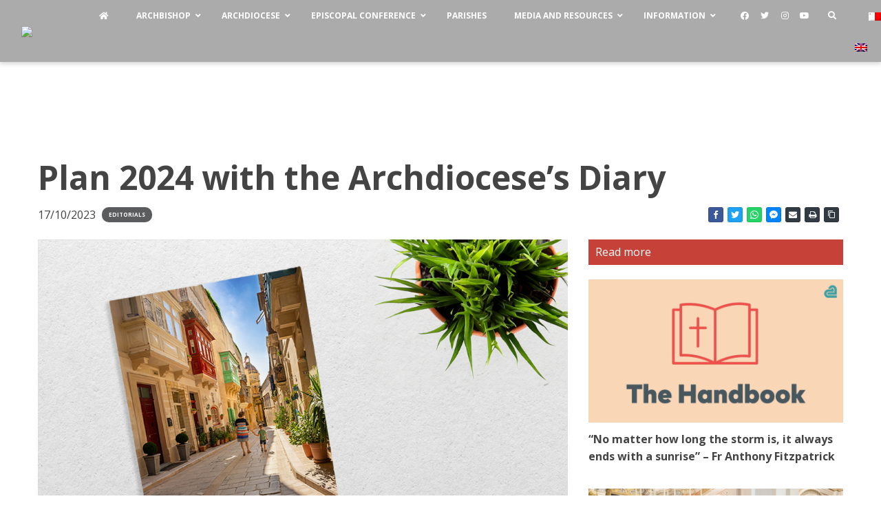

--- FILE ---
content_type: text/html; charset=UTF-8
request_url: https://church.mt/diary-2024/
body_size: 20522
content:
<!doctype html>
<html translate="no" class="no-js" lang="en-US" prefix="og: http://ogp.me/ns# fb: http://ogp.me/ns/fb#">
<head>
<meta charset="UTF-8">
<meta name="viewport" content="width=device-width, initial-scale=1">
<meta property="fb:app_id" content="448384499096883">
<link rel="profile" href="https://gmpg.org/xfn/11">
<title>Plan 2024 with the Archdiocese’s Diary &#8211; Archdiocese of Malta</title>
<link rel="alternate" hreflang="mt" href="https://knisja.mt/djarju-2024/" />
<link rel="alternate" hreflang="en" href="https://church.mt/diary-2024/" />
<link rel='dns-prefetch' href='//fonts.googleapis.com' />
<link rel='dns-prefetch' href='//knisja.mt' />
<link rel='dns-prefetch' href='//pro.fontawesome.com' />
<link rel='dns-prefetch' href='//s.w.org' />
<link rel="alternate" type="application/rss+xml" title="Archdiocese of Malta &raquo; Feed" href="https://church.mt/feed/" />
<link rel="alternate" type="application/rss+xml" title="Archdiocese of Malta &raquo; Comments Feed" href="https://church.mt/comments/feed/" />
		<script type="text/javascript">
			window._wpemojiSettings = {"baseUrl":"https:\/\/s.w.org\/images\/core\/emoji\/12.0.0-1\/72x72\/","ext":".png","svgUrl":"https:\/\/s.w.org\/images\/core\/emoji\/12.0.0-1\/svg\/","svgExt":".svg","source":{"concatemoji":"https:\/\/church.mt\/wp-includes\/js\/wp-emoji-release.min.js?ver=5.2.23"}};
			!function(e,a,t){var n,r,o,i=a.createElement("canvas"),p=i.getContext&&i.getContext("2d");function s(e,t){var a=String.fromCharCode;p.clearRect(0,0,i.width,i.height),p.fillText(a.apply(this,e),0,0);e=i.toDataURL();return p.clearRect(0,0,i.width,i.height),p.fillText(a.apply(this,t),0,0),e===i.toDataURL()}function c(e){var t=a.createElement("script");t.src=e,t.defer=t.type="text/javascript",a.getElementsByTagName("head")[0].appendChild(t)}for(o=Array("flag","emoji"),t.supports={everything:!0,everythingExceptFlag:!0},r=0;r<o.length;r++)t.supports[o[r]]=function(e){if(!p||!p.fillText)return!1;switch(p.textBaseline="top",p.font="600 32px Arial",e){case"flag":return s([55356,56826,55356,56819],[55356,56826,8203,55356,56819])?!1:!s([55356,57332,56128,56423,56128,56418,56128,56421,56128,56430,56128,56423,56128,56447],[55356,57332,8203,56128,56423,8203,56128,56418,8203,56128,56421,8203,56128,56430,8203,56128,56423,8203,56128,56447]);case"emoji":return!s([55357,56424,55356,57342,8205,55358,56605,8205,55357,56424,55356,57340],[55357,56424,55356,57342,8203,55358,56605,8203,55357,56424,55356,57340])}return!1}(o[r]),t.supports.everything=t.supports.everything&&t.supports[o[r]],"flag"!==o[r]&&(t.supports.everythingExceptFlag=t.supports.everythingExceptFlag&&t.supports[o[r]]);t.supports.everythingExceptFlag=t.supports.everythingExceptFlag&&!t.supports.flag,t.DOMReady=!1,t.readyCallback=function(){t.DOMReady=!0},t.supports.everything||(n=function(){t.readyCallback()},a.addEventListener?(a.addEventListener("DOMContentLoaded",n,!1),e.addEventListener("load",n,!1)):(e.attachEvent("onload",n),a.attachEvent("onreadystatechange",function(){"complete"===a.readyState&&t.readyCallback()})),(n=t.source||{}).concatemoji?c(n.concatemoji):n.wpemoji&&n.twemoji&&(c(n.twemoji),c(n.wpemoji)))}(window,document,window._wpemojiSettings);
		</script>
		<style type="text/css">
img.wp-smiley,
img.emoji {
	display: inline !important;
	border: none !important;
	box-shadow: none !important;
	height: 1em !important;
	width: 1em !important;
	margin: 0 .07em !important;
	vertical-align: -0.1em !important;
	background: none !important;
	padding: 0 !important;
}
</style>
	<link rel='stylesheet' id='opensans-css'  href='//fonts.googleapis.com/css?family=Open+Sans%3A300%2C700&#038;ver=6.5.3.1' type='text/css' media='all' />
<link rel='stylesheet' id='source-sans-css'  href='//fonts.googleapis.com/css?family=Source+Sans+Pro%3A400%2C900&#038;ver=6.5.3.1' type='text/css' media='all' />
<link rel='stylesheet' id='easyResponsiveTabs-css'  href='https://church.mt/wp-content/plugins/xltab/assets/css/easy-responsive-tabs.css?ver=5.2.23' type='text/css' media='all' />
<link rel='stylesheet' id='xltab-css'  href='https://church.mt/wp-content/plugins/xltab/assets/css/xltab.css?ver=5.2.23' type='text/css' media='all' />
<link rel='stylesheet' id='wp-block-library-css'  href='https://church.mt/wp-includes/css/dist/block-library/style.min.css?ver=5.2.23' type='text/css' media='all' />
<link rel='stylesheet' id='ccchildpagescss-css'  href='https://church.mt/wp-content/plugins/cc-child-pages/includes/css/styles.css?ver=1.36' type='text/css' media='all' />
<link rel='stylesheet' id='ccchildpagesskincss-css'  href='https://church.mt/wp-content/plugins/cc-child-pages/includes/css/skins.css?ver=1.36' type='text/css' media='all' />
<!--[if lt IE 8]>
<link rel='stylesheet' id='ccchildpagesiecss-css'  href='https://church.mt/wp-content/plugins/cc-child-pages/includes/css/styles.ie.css?ver=1.36' type='text/css' media='all' />
<![endif]-->
<link rel='stylesheet' id='socialsnap-styles-css'  href='https://church.mt/wp-content/plugins/socialsnap-plus/assets/css/socialsnap.css?ver=1.1.6.1' type='text/css' media='all' />
<link rel='stylesheet' id='ubermenu-open-sans-css'  href='//fonts.googleapis.com/css?family=Open+Sans%3A%2C300%2C400%2C700&#038;ver=5.2.23' type='text/css' media='all' />
<link rel='stylesheet' id='wpml-legacy-horizontal-list-0-css'  href='//church.mt/wp-content/plugins/sitepress-multilingual-cms/templates/language-switchers/legacy-list-horizontal/style.css?ver=1' type='text/css' media='all' />
<link rel='stylesheet' id='wpml-menu-item-0-css'  href='//church.mt/wp-content/plugins/sitepress-multilingual-cms/templates/language-switchers/menu-item/style.css?ver=1' type='text/css' media='all' />
<link rel='stylesheet' id='gforms_reset_css-css'  href='https://church.mt/wp-content/plugins/gravityforms/css/formreset.min.css?ver=2.4.22' type='text/css' media='all' />
<link rel='stylesheet' id='gforms_formsmain_css-css'  href='https://church.mt/wp-content/plugins/gravityforms/css/formsmain.min.css?ver=2.4.22' type='text/css' media='all' />
<link rel='stylesheet' id='gforms_ready_class_css-css'  href='https://church.mt/wp-content/plugins/gravityforms/css/readyclass.min.css?ver=2.4.22' type='text/css' media='all' />
<link rel='stylesheet' id='gforms_browsers_css-css'  href='https://church.mt/wp-content/plugins/gravityforms/css/browsers.min.css?ver=2.4.22' type='text/css' media='all' />
<link rel='stylesheet' id='gforms_datepicker_css-css'  href='https://church.mt/wp-content/plugins/gravityforms/css/datepicker.min.css?ver=2.4.22' type='text/css' media='all' />
<link rel='stylesheet' id='font-awesome-5-all-css'  href='https://church.mt/wp-content/plugins/elementor/assets/lib/font-awesome/css/all.min.css?ver=3.4.0' type='text/css' media='all' />
<link rel='stylesheet' id='font-awesome-4-shim-css'  href='https://church.mt/wp-content/plugins/elementor/assets/lib/font-awesome/css/v4-shims.min.css?ver=3.4.0' type='text/css' media='all' />
<link rel='stylesheet' id='ea-admin-bar-css'  href='https://church.mt/wp-content/plugins/essential-addons-for-elementor-lite/assets/admin/css/admin-bar.css?ver=3.4.0' type='text/css' media='all' />
<link rel='stylesheet' id='fonts-css'  href='https://church.mt/wp-content/themes/wp-forge/fonts/fonts.css?ver=6.5.3.1' type='text/css' media='all' />
<link rel='stylesheet' id='foundation-css'  href='https://church.mt/wp-content/themes/wp-forge/css/foundation.css?ver=6.5.3.1' type='text/css' media='all' />
<link rel='stylesheet' id='motion_ui-css'  href='https://church.mt/wp-content/themes/wp-forge/css/motion-ui.css?ver=6.5.3.1' type='text/css' media='all' />
<link rel='stylesheet' id='customizer-css'  href='https://church.mt/wp-content/themes/wp-forge/css/customizer.css?ver=6.5.3.1' type='text/css' media='all' />
<link rel='stylesheet' id='recent-posts-widget-with-thumbnails-public-style-css'  href='https://church.mt/wp-content/plugins/recent-posts-widget-with-thumbnails/public.css?ver=6.6.0' type='text/css' media='all' />
<link rel='stylesheet' id='mediaelement-css'  href='https://church.mt/wp-includes/js/mediaelement/mediaelementplayer-legacy.min.css?ver=4.2.6-78496d1' type='text/css' media='all' />
<link rel='stylesheet' id='wp-mediaelement-css'  href='https://church.mt/wp-includes/js/mediaelement/wp-mediaelement.min.css?ver=5.2.23' type='text/css' media='all' />
<link rel='stylesheet' id='views-pagination-style-css'  href='https://church.mt/wp-content/plugins/wp-views/embedded/res/css/wpv-pagination.css?ver=2.9.3' type='text/css' media='all' />
<style id='views-pagination-style-inline-css' type='text/css'>
.wpv-sort-list-dropdown.wpv-sort-list-dropdown-style-default > span.wpv-sort-list,.wpv-sort-list-dropdown.wpv-sort-list-dropdown-style-default .wpv-sort-list-item {border-color: #cdcdcd;}.wpv-sort-list-dropdown.wpv-sort-list-dropdown-style-default .wpv-sort-list-item a {color: #444;background-color: #fff;}.wpv-sort-list-dropdown.wpv-sort-list-dropdown-style-default a:hover,.wpv-sort-list-dropdown.wpv-sort-list-dropdown-style-default a:focus {color: #000;background-color: #eee;}.wpv-sort-list-dropdown.wpv-sort-list-dropdown-style-default .wpv-sort-list-item.wpv-sort-list-current a {color: #000;background-color: #eee;}.wpv-sort-list-dropdown.wpv-sort-list-dropdown-style-grey > span.wpv-sort-list,.wpv-sort-list-dropdown.wpv-sort-list-dropdown-style-grey .wpv-sort-list-item {border-color: #cdcdcd;}.wpv-sort-list-dropdown.wpv-sort-list-dropdown-style-grey .wpv-sort-list-item a {color: #444;background-color: #eeeeee;}.wpv-sort-list-dropdown.wpv-sort-list-dropdown-style-grey a:hover,.wpv-sort-list-dropdown.wpv-sort-list-dropdown-style-grey a:focus {color: #000;background-color: #e5e5e5;}.wpv-sort-list-dropdown.wpv-sort-list-dropdown-style-grey .wpv-sort-list-item.wpv-sort-list-current a {color: #000;background-color: #e5e5e5;}.wpv-sort-list-dropdown.wpv-sort-list-dropdown-style-blue > span.wpv-sort-list,.wpv-sort-list-dropdown.wpv-sort-list-dropdown-style-blue .wpv-sort-list-item {border-color: #0099cc;}.wpv-sort-list-dropdown.wpv-sort-list-dropdown-style-blue .wpv-sort-list-item a {color: #444;background-color: #cbddeb;}.wpv-sort-list-dropdown.wpv-sort-list-dropdown-style-blue a:hover,.wpv-sort-list-dropdown.wpv-sort-list-dropdown-style-blue a:focus {color: #000;background-color: #95bedd;}.wpv-sort-list-dropdown.wpv-sort-list-dropdown-style-blue .wpv-sort-list-item.wpv-sort-list-current a {color: #000;background-color: #95bedd;}
</style>
<link rel='stylesheet' id='font-awesome-official-css'  href='https://pro.fontawesome.com/releases/v5.15.2/css/all.css' type='text/css' media='all' integrity="sha384-yJpxAFV0Ip/w63YkZfDWDTU6re/Oc3ZiVqMa97pi8uPt92y0wzeK3UFM2yQRhEom" crossorigin="anonymous" />
<link rel='stylesheet' id='ubermenu-css'  href='https://church.mt/wp-content/plugins/ubermenu/pro/assets/css/ubermenu.min.css?ver=3.6' type='text/css' media='all' />
<link rel='stylesheet' id='ubermenu-minimal-css'  href='https://church.mt/wp-content/plugins/ubermenu/assets/css/skins/minimal.css?ver=5.2.23' type='text/css' media='all' />
<link rel='stylesheet' id='ubermenu-font-awesome-all-css'  href='https://church.mt/wp-content/plugins/ubermenu/assets/fontawesome/css/all.min.css?ver=5.2.23' type='text/css' media='all' />
<link rel='stylesheet' id='selection-sharer-css'  href='https://church.mt/wp-content/themes/church/assets/selection-sharer.css?ver=1.0' type='text/css' media='all' />
<link rel='stylesheet' id='parent-css'  href='https://church.mt/wp-content/themes/wp-forge/style.css?ver=WP-Forge' type='text/css' media='all' />
<link rel='stylesheet' id='child-css'  href='https://church.mt/wp-content/themes/church/style.css?ver=Church' type='text/css' media='all' />
<link rel='stylesheet' id='print-css-css'  href='https://church.mt/wp-content/themes/church/print.css?ver=1.0' type='text/css' media='print' />
<link rel='stylesheet' id='font-awesome-official-v4shim-css'  href='https://pro.fontawesome.com/releases/v5.15.2/css/v4-shims.css' type='text/css' media='all' integrity="sha384-vfegZgYJmcP2K/VrhAwtTtU1OgvF83Y8zoQ524YvQFIGowI3tr8C6wvpWUsSLUZA" crossorigin="anonymous" />
<style id='font-awesome-official-v4shim-inline-css' type='text/css'>
@font-face {
font-family: "FontAwesome";
src: url("https://pro.fontawesome.com/releases/v5.15.2/webfonts/fa-brands-400.eot"),
		url("https://pro.fontawesome.com/releases/v5.15.2/webfonts/fa-brands-400.eot?#iefix") format("embedded-opentype"),
		url("https://pro.fontawesome.com/releases/v5.15.2/webfonts/fa-brands-400.woff2") format("woff2"),
		url("https://pro.fontawesome.com/releases/v5.15.2/webfonts/fa-brands-400.woff") format("woff"),
		url("https://pro.fontawesome.com/releases/v5.15.2/webfonts/fa-brands-400.ttf") format("truetype"),
		url("https://pro.fontawesome.com/releases/v5.15.2/webfonts/fa-brands-400.svg#fontawesome") format("svg");
}

@font-face {
font-family: "FontAwesome";
src: url("https://pro.fontawesome.com/releases/v5.15.2/webfonts/fa-solid-900.eot"),
		url("https://pro.fontawesome.com/releases/v5.15.2/webfonts/fa-solid-900.eot?#iefix") format("embedded-opentype"),
		url("https://pro.fontawesome.com/releases/v5.15.2/webfonts/fa-solid-900.woff2") format("woff2"),
		url("https://pro.fontawesome.com/releases/v5.15.2/webfonts/fa-solid-900.woff") format("woff"),
		url("https://pro.fontawesome.com/releases/v5.15.2/webfonts/fa-solid-900.ttf") format("truetype"),
		url("https://pro.fontawesome.com/releases/v5.15.2/webfonts/fa-solid-900.svg#fontawesome") format("svg");
}

@font-face {
font-family: "FontAwesome";
src: url("https://pro.fontawesome.com/releases/v5.15.2/webfonts/fa-regular-400.eot"),
		url("https://pro.fontawesome.com/releases/v5.15.2/webfonts/fa-regular-400.eot?#iefix") format("embedded-opentype"),
		url("https://pro.fontawesome.com/releases/v5.15.2/webfonts/fa-regular-400.woff2") format("woff2"),
		url("https://pro.fontawesome.com/releases/v5.15.2/webfonts/fa-regular-400.woff") format("woff"),
		url("https://pro.fontawesome.com/releases/v5.15.2/webfonts/fa-regular-400.ttf") format("truetype"),
		url("https://pro.fontawesome.com/releases/v5.15.2/webfonts/fa-regular-400.svg#fontawesome") format("svg");
unicode-range: U+F004-F005,U+F007,U+F017,U+F022,U+F024,U+F02E,U+F03E,U+F044,U+F057-F059,U+F06E,U+F070,U+F075,U+F07B-F07C,U+F080,U+F086,U+F089,U+F094,U+F09D,U+F0A0,U+F0A4-F0A7,U+F0C5,U+F0C7-F0C8,U+F0E0,U+F0EB,U+F0F3,U+F0F8,U+F0FE,U+F111,U+F118-F11A,U+F11C,U+F133,U+F144,U+F146,U+F14A,U+F14D-F14E,U+F150-F152,U+F15B-F15C,U+F164-F165,U+F185-F186,U+F191-F192,U+F1AD,U+F1C1-F1C9,U+F1CD,U+F1D8,U+F1E3,U+F1EA,U+F1F6,U+F1F9,U+F20A,U+F247-F249,U+F24D,U+F254-F25B,U+F25D,U+F267,U+F271-F274,U+F279,U+F28B,U+F28D,U+F2B5-F2B6,U+F2B9,U+F2BB,U+F2BD,U+F2C1-F2C2,U+F2D0,U+F2D2,U+F2DC,U+F2ED,U+F328,U+F358-F35B,U+F3A5,U+F3D1,U+F410,U+F4AD;
}
</style>
<script type='text/javascript' src='https://church.mt/wp-includes/js/jquery/jquery.js?ver=1.12.4-wp'></script>
<script type='text/javascript' src='https://church.mt/wp-content/plugins/sitepress-multilingual-cms/res/js/jquery.cookie.js?ver=4.2.9'></script>
<script type='text/javascript'>
/* <![CDATA[ */
var wpml_cookies = {"_icl_current_language":{"value":"en","expires":1,"path":"\/"}};
var wpml_cookies = {"_icl_current_language":{"value":"en","expires":1,"path":"\/"}};
/* ]]> */
</script>
<script type='text/javascript' src='https://church.mt/wp-content/plugins/sitepress-multilingual-cms/res/js/cookies/language-cookie.js?ver=4.2.9'></script>
<script type='text/javascript' src='https://church.mt/wp-content/plugins/xltab/assets/js/easyResponsiveTabs.js?ver=5.2.23'></script>
<script type='text/javascript' src='https://church.mt/wp-content/plugins/gravityforms/js/jquery.json.min.js?ver=2.4.22'></script>
<script type='text/javascript'>
/* <![CDATA[ */
var gform_gravityforms = {"strings":{"invalid_file_extension":"This type of file is not allowed. Must be one of the following:","delete_file":"Delete this file","in_progress":"in progress","file_exceeds_limit":"File exceeds size limit","illegal_extension":"This type of file is not allowed.","max_reached":"Maximum number of files reached","unknown_error":"There was a problem while saving the file on the server","currently_uploading":"Please wait for the uploading to complete","cancel":"Cancel","cancel_upload":"Cancel this upload","cancelled":"Cancelled"},"vars":{"images_url":"https:\/\/church.mt\/wp-content\/plugins\/gravityforms\/images"}};
var gf_global = {"gf_currency_config":{"name":"Euro","symbol_left":"\u20ac","symbol_right":"","symbol_padding":" ","thousand_separator":",","decimal_separator":".","decimals":2},"base_url":"https:\/\/church.mt\/wp-content\/plugins\/gravityforms","number_formats":[],"spinnerUrl":"https:\/\/church.mt\/wp-content\/plugins\/gravityforms\/images\/spinner.gif"};
var gform_gravityforms = {"strings":{"invalid_file_extension":"This type of file is not allowed. Must be one of the following:","delete_file":"Delete this file","in_progress":"in progress","file_exceeds_limit":"File exceeds size limit","illegal_extension":"This type of file is not allowed.","max_reached":"Maximum number of files reached","unknown_error":"There was a problem while saving the file on the server","currently_uploading":"Please wait for the uploading to complete","cancel":"Cancel","cancel_upload":"Cancel this upload","cancelled":"Cancelled"},"vars":{"images_url":"https:\/\/church.mt\/wp-content\/plugins\/gravityforms\/images"}};
var gf_global = {"gf_currency_config":{"name":"Euro","symbol_left":"\u20ac","symbol_right":"","symbol_padding":" ","thousand_separator":",","decimal_separator":".","decimals":2},"base_url":"https:\/\/church.mt\/wp-content\/plugins\/gravityforms","number_formats":[],"spinnerUrl":"https:\/\/church.mt\/wp-content\/plugins\/gravityforms\/images\/spinner.gif"};
var gf_global = {"gf_currency_config":{"name":"Euro","symbol_left":"\u20ac","symbol_right":"","symbol_padding":" ","thousand_separator":",","decimal_separator":".","decimals":2},"base_url":"https:\/\/church.mt\/wp-content\/plugins\/gravityforms","number_formats":[],"spinnerUrl":"https:\/\/church.mt\/wp-content\/plugins\/gravityforms\/images\/spinner.gif"};
var gf_global = {"gf_currency_config":{"name":"Euro","symbol_left":"\u20ac","symbol_right":"","symbol_padding":" ","thousand_separator":",","decimal_separator":".","decimals":2},"base_url":"https:\/\/church.mt\/wp-content\/plugins\/gravityforms","number_formats":[],"spinnerUrl":"https:\/\/church.mt\/wp-content\/plugins\/gravityforms\/images\/spinner.gif"};
var gf_global = {"gf_currency_config":{"name":"Euro","symbol_left":"\u20ac","symbol_right":"","symbol_padding":" ","thousand_separator":",","decimal_separator":".","decimals":2},"base_url":"https:\/\/church.mt\/wp-content\/plugins\/gravityforms","number_formats":[],"spinnerUrl":"https:\/\/church.mt\/wp-content\/plugins\/gravityforms\/images\/spinner.gif"};
var gf_global = {"gf_currency_config":{"name":"Euro","symbol_left":"\u20ac","symbol_right":"","symbol_padding":" ","thousand_separator":",","decimal_separator":".","decimals":2},"base_url":"https:\/\/church.mt\/wp-content\/plugins\/gravityforms","number_formats":[],"spinnerUrl":"https:\/\/church.mt\/wp-content\/plugins\/gravityforms\/images\/spinner.gif"};
var gf_global = {"gf_currency_config":{"name":"Euro","symbol_left":"\u20ac","symbol_right":"","symbol_padding":" ","thousand_separator":",","decimal_separator":".","decimals":2},"base_url":"https:\/\/church.mt\/wp-content\/plugins\/gravityforms","number_formats":[],"spinnerUrl":"https:\/\/church.mt\/wp-content\/plugins\/gravityforms\/images\/spinner.gif"};
var gf_global = {"gf_currency_config":{"name":"Euro","symbol_left":"\u20ac","symbol_right":"","symbol_padding":" ","thousand_separator":",","decimal_separator":".","decimals":2},"base_url":"https:\/\/church.mt\/wp-content\/plugins\/gravityforms","number_formats":[],"spinnerUrl":"https:\/\/church.mt\/wp-content\/plugins\/gravityforms\/images\/spinner.gif"};
var gf_global = {"gf_currency_config":{"name":"Euro","symbol_left":"\u20ac","symbol_right":"","symbol_padding":" ","thousand_separator":",","decimal_separator":".","decimals":2},"base_url":"https:\/\/church.mt\/wp-content\/plugins\/gravityforms","number_formats":[],"spinnerUrl":"https:\/\/church.mt\/wp-content\/plugins\/gravityforms\/images\/spinner.gif"};
var gf_global = {"gf_currency_config":{"name":"Euro","symbol_left":"\u20ac","symbol_right":"","symbol_padding":" ","thousand_separator":",","decimal_separator":".","decimals":2},"base_url":"https:\/\/church.mt\/wp-content\/plugins\/gravityforms","number_formats":[],"spinnerUrl":"https:\/\/church.mt\/wp-content\/plugins\/gravityforms\/images\/spinner.gif"};
var gf_global = {"gf_currency_config":{"name":"Euro","symbol_left":"\u20ac","symbol_right":"","symbol_padding":" ","thousand_separator":",","decimal_separator":".","decimals":2},"base_url":"https:\/\/church.mt\/wp-content\/plugins\/gravityforms","number_formats":[],"spinnerUrl":"https:\/\/church.mt\/wp-content\/plugins\/gravityforms\/images\/spinner.gif"};
var gf_global = {"gf_currency_config":{"name":"Euro","symbol_left":"\u20ac","symbol_right":"","symbol_padding":" ","thousand_separator":",","decimal_separator":".","decimals":2},"base_url":"https:\/\/church.mt\/wp-content\/plugins\/gravityforms","number_formats":[],"spinnerUrl":"https:\/\/church.mt\/wp-content\/plugins\/gravityforms\/images\/spinner.gif"};
var gf_global = {"gf_currency_config":{"name":"Euro","symbol_left":"\u20ac","symbol_right":"","symbol_padding":" ","thousand_separator":",","decimal_separator":".","decimals":2},"base_url":"https:\/\/church.mt\/wp-content\/plugins\/gravityforms","number_formats":[],"spinnerUrl":"https:\/\/church.mt\/wp-content\/plugins\/gravityforms\/images\/spinner.gif"};
var gf_global = {"gf_currency_config":{"name":"Euro","symbol_left":"\u20ac","symbol_right":"","symbol_padding":" ","thousand_separator":",","decimal_separator":".","decimals":2},"base_url":"https:\/\/church.mt\/wp-content\/plugins\/gravityforms","number_formats":[],"spinnerUrl":"https:\/\/church.mt\/wp-content\/plugins\/gravityforms\/images\/spinner.gif"};
var gf_global = {"gf_currency_config":{"name":"Euro","symbol_left":"\u20ac","symbol_right":"","symbol_padding":" ","thousand_separator":",","decimal_separator":".","decimals":2},"base_url":"https:\/\/church.mt\/wp-content\/plugins\/gravityforms","number_formats":[],"spinnerUrl":"https:\/\/church.mt\/wp-content\/plugins\/gravityforms\/images\/spinner.gif"};
var gf_global = {"gf_currency_config":{"name":"Euro","symbol_left":"\u20ac","symbol_right":"","symbol_padding":" ","thousand_separator":",","decimal_separator":".","decimals":2},"base_url":"https:\/\/church.mt\/wp-content\/plugins\/gravityforms","number_formats":[],"spinnerUrl":"https:\/\/church.mt\/wp-content\/plugins\/gravityforms\/images\/spinner.gif"};
var gf_global = {"gf_currency_config":{"name":"Euro","symbol_left":"\u20ac","symbol_right":"","symbol_padding":" ","thousand_separator":",","decimal_separator":".","decimals":2},"base_url":"https:\/\/church.mt\/wp-content\/plugins\/gravityforms","number_formats":[],"spinnerUrl":"https:\/\/church.mt\/wp-content\/plugins\/gravityforms\/images\/spinner.gif"};
var gf_global = {"gf_currency_config":{"name":"Euro","symbol_left":"\u20ac","symbol_right":"","symbol_padding":" ","thousand_separator":",","decimal_separator":".","decimals":2},"base_url":"https:\/\/church.mt\/wp-content\/plugins\/gravityforms","number_formats":[],"spinnerUrl":"https:\/\/church.mt\/wp-content\/plugins\/gravityforms\/images\/spinner.gif"};
var gf_global = {"gf_currency_config":{"name":"Euro","symbol_left":"\u20ac","symbol_right":"","symbol_padding":" ","thousand_separator":",","decimal_separator":".","decimals":2},"base_url":"https:\/\/church.mt\/wp-content\/plugins\/gravityforms","number_formats":[],"spinnerUrl":"https:\/\/church.mt\/wp-content\/plugins\/gravityforms\/images\/spinner.gif"};
var gf_global = {"gf_currency_config":{"name":"Euro","symbol_left":"\u20ac","symbol_right":"","symbol_padding":" ","thousand_separator":",","decimal_separator":".","decimals":2},"base_url":"https:\/\/church.mt\/wp-content\/plugins\/gravityforms","number_formats":[],"spinnerUrl":"https:\/\/church.mt\/wp-content\/plugins\/gravityforms\/images\/spinner.gif"};
var gf_global = {"gf_currency_config":{"name":"Euro","symbol_left":"\u20ac","symbol_right":"","symbol_padding":" ","thousand_separator":",","decimal_separator":".","decimals":2},"base_url":"https:\/\/church.mt\/wp-content\/plugins\/gravityforms","number_formats":[],"spinnerUrl":"https:\/\/church.mt\/wp-content\/plugins\/gravityforms\/images\/spinner.gif"};
var gf_global = {"gf_currency_config":{"name":"Euro","symbol_left":"\u20ac","symbol_right":"","symbol_padding":" ","thousand_separator":",","decimal_separator":".","decimals":2},"base_url":"https:\/\/church.mt\/wp-content\/plugins\/gravityforms","number_formats":[],"spinnerUrl":"https:\/\/church.mt\/wp-content\/plugins\/gravityforms\/images\/spinner.gif"};
var gf_global = {"gf_currency_config":{"name":"Euro","symbol_left":"\u20ac","symbol_right":"","symbol_padding":" ","thousand_separator":",","decimal_separator":".","decimals":2},"base_url":"https:\/\/church.mt\/wp-content\/plugins\/gravityforms","number_formats":[],"spinnerUrl":"https:\/\/church.mt\/wp-content\/plugins\/gravityforms\/images\/spinner.gif"};
var gf_global = {"gf_currency_config":{"name":"Euro","symbol_left":"\u20ac","symbol_right":"","symbol_padding":" ","thousand_separator":",","decimal_separator":".","decimals":2},"base_url":"https:\/\/church.mt\/wp-content\/plugins\/gravityforms","number_formats":[],"spinnerUrl":"https:\/\/church.mt\/wp-content\/plugins\/gravityforms\/images\/spinner.gif"};
var gf_global = {"gf_currency_config":{"name":"Euro","symbol_left":"\u20ac","symbol_right":"","symbol_padding":" ","thousand_separator":",","decimal_separator":".","decimals":2},"base_url":"https:\/\/church.mt\/wp-content\/plugins\/gravityforms","number_formats":[],"spinnerUrl":"https:\/\/church.mt\/wp-content\/plugins\/gravityforms\/images\/spinner.gif"};
/* ]]> */
</script>
<script type='text/javascript' src='https://church.mt/wp-content/plugins/gravityforms/js/gravityforms.min.js?ver=2.4.22'></script>
<script type='text/javascript' src='https://church.mt/wp-content/plugins/gravityforms/js/conditional_logic.min.js?ver=2.4.22'></script>
<script type='text/javascript' src='https://church.mt/wp-content/plugins/gravityforms/js/placeholders.jquery.min.js?ver=2.4.22'></script>
<script type='text/javascript' src='https://church.mt/wp-content/plugins/elementor/assets/lib/font-awesome/js/v4-shims.min.js?ver=3.4.0'></script>
<script type='text/javascript' src='https://church.mt/wp-content/plugins/essential-addons-for-elementor-lite/assets/admin/js/admin-bar.js?ver=3.4.0'></script>
<script type='text/javascript'>
/* <![CDATA[ */
var wpml_xdomain_data = {"css_selector":"wpml-ls-item","ajax_url":"https:\/\/church.mt\/wp-admin\/admin-ajax.php","current_lang":"en"};
/* ]]> */
</script>
<script type='text/javascript' src='https://church.mt/wp-content/plugins/sitepress-multilingual-cms/res/js/xdomain-data.js?ver=4.2.9'></script>
<link rel='https://api.w.org/' href='https://knisja.mt/wp-json/' />
<link rel="EditURI" type="application/rsd+xml" title="RSD" href="https://church.mt/xmlrpc.php?rsd" />
<link rel="wlwmanifest" type="application/wlwmanifest+xml" href="https://church.mt/wp-includes/wlwmanifest.xml" /> 
<link rel='prev' title='We identify the signs sent to us by God &#8211; Bishop Galea-Curmi' href='https://church.mt/we-identify-the-signs-sent-to-us-by-god-bishop-galea-curmi/' />
<link rel='next' title='Bishop Robert Camilleri Azzopardi O.F.M. passes away' href='https://church.mt/bishop-robert-camilleri-azzopardi-ofm-passes-away/' />
<meta name="generator" content="WordPress 5.2.23" />
<link rel="canonical" href="https://church.mt/diary-2024/" />
<link rel='shortlink' href='https://church.mt/?p=123745' />
<link rel="alternate" type="application/json+oembed" href="https://knisja.mt/wp-json/oembed/1.0/embed?url=https%3A%2F%2Fchurch.mt%2Fdiary-2024%2F" />
<link rel="alternate" type="text/xml+oembed" href="https://knisja.mt/wp-json/oembed/1.0/embed?url=https%3A%2F%2Fchurch.mt%2Fdiary-2024%2F&#038;format=xml" />
<meta name="generator" content="WPML ver:4.2.9 stt:1,34;" />
<style type="text/css"></style><style id="ubermenu-custom-generated-css">
/** Font Awesome 4 Compatibility **/
.fa{font-style:normal;font-variant:normal;font-weight:normal;font-family:FontAwesome;}

/** UberMenu Responsive Styles (Breakpoint Setting) **/
@media screen and (min-width: 768px){
  .ubermenu{ display:block !important; } .ubermenu-responsive .ubermenu-item.ubermenu-hide-desktop{ display:none !important; } .ubermenu-responsive.ubermenu-retractors-responsive .ubermenu-retractor-mobile{ display:none; }   /* Force current submenu always open but below others */ .ubermenu-force-current-submenu .ubermenu-item-level-0.ubermenu-current-menu-item > .ubermenu-submenu-drop, .ubermenu-force-current-submenu .ubermenu-item-level-0.ubermenu-current-menu-ancestor > .ubermenu-submenu-drop {     display: block!important;     opacity: 1!important;     visibility: visible!important;     margin: 0!important;     top: auto!important;     height: auto;     z-index:19; }   /* Invert Horizontal menu to make subs go up */ .ubermenu-invert.ubermenu-horizontal .ubermenu-item-level-0 > .ubermenu-submenu-drop{      top:auto;      bottom:100%; } .ubermenu-invert.ubermenu-horizontal.ubermenu-sub-indicators .ubermenu-item-level-0.ubermenu-has-submenu-drop > .ubermenu-target > .ubermenu-sub-indicator{ transform:rotate(180deg); } /* Make second level flyouts fly up */ .ubermenu-invert.ubermenu-horizontal .ubermenu-submenu .ubermenu-item.ubermenu-active > .ubermenu-submenu-type-flyout{     top:auto;     bottom:0; } /* Clip the submenus properly when inverted */ .ubermenu-invert.ubermenu-horizontal .ubermenu-item-level-0 > .ubermenu-submenu-drop{     clip: rect(-5000px,5000px,auto,-5000px); }    /* Invert Vertical menu to make subs go left */ .ubermenu-invert.ubermenu-vertical .ubermenu-item-level-0 > .ubermenu-submenu-drop{   right:100%;   left:auto; } .ubermenu-invert.ubermenu-vertical.ubermenu-sub-indicators .ubermenu-item-level-0.ubermenu-item-has-children > .ubermenu-target > .ubermenu-sub-indicator{   right:auto;   left:10px; transform:rotate(90deg); } .ubermenu-vertical.ubermenu-invert .ubermenu-item > .ubermenu-submenu-drop {   clip: rect(-5000px,5000px,5000px,-5000px); } /* Vertical Flyout > Flyout */ .ubermenu-vertical.ubermenu-invert.ubermenu-sub-indicators .ubermenu-has-submenu-drop > .ubermenu-target{   padding-left:25px; } .ubermenu-vertical.ubermenu-invert .ubermenu-item > .ubermenu-target > .ubermenu-sub-indicator {   right:auto;   left:10px;   transform:rotate(90deg); } .ubermenu-vertical.ubermenu-invert .ubermenu-item > .ubermenu-submenu-drop.ubermenu-submenu-type-flyout, .ubermenu-vertical.ubermenu-invert .ubermenu-submenu-type-flyout > .ubermenu-item > .ubermenu-submenu-drop {   right: 100%;   left: auto; }  .ubermenu-responsive-toggle{ display:none; }
}
@media screen and (max-width: 767px){
   .ubermenu-responsive-toggle, .ubermenu-sticky-toggle-wrapper { display: block; }  .ubermenu-responsive{ width:100%; max-height:500px; visibility:visible; overflow:visible;  -webkit-transition:max-height 1s ease-in; transition:max-height .3s ease-in; } .ubermenu-responsive.ubermenu-items-align-center{     text-align:left; } .ubermenu-responsive.ubermenu{ margin:0; } .ubermenu-responsive.ubermenu .ubermenu-nav{ display:block; }  .ubermenu-responsive.ubermenu-responsive-nocollapse, .ubermenu-repsonsive.ubermenu-no-transitions{ display:block; max-height:none; }  .ubermenu-responsive.ubermenu-responsive-collapse{ max-height:none; visibility:visible; overflow:visible; } .ubermenu-responsive.ubermenu-responsive-collapse{ max-height:0; overflow:hidden !important; visibility:hidden; } .ubermenu-responsive.ubermenu-in-transition, .ubermenu-responsive.ubermenu-in-transition .ubermenu-nav{ overflow:hidden !important; visibility:visible; } .ubermenu-responsive.ubermenu-responsive-collapse:not(.ubermenu-in-transition){ border-top-width:0; border-bottom-width:0; } .ubermenu-responsive.ubermenu-responsive-collapse .ubermenu-item .ubermenu-submenu{ display:none; }  .ubermenu-responsive .ubermenu-item-level-0{ width:50%; } .ubermenu-responsive.ubermenu-responsive-single-column .ubermenu-item-level-0{ float:none; clear:both; width:100%; } .ubermenu-responsive .ubermenu-item.ubermenu-item-level-0 > .ubermenu-target{ border:none; box-shadow:none; } .ubermenu-responsive .ubermenu-item.ubermenu-has-submenu-flyout{ position:static; } .ubermenu-responsive.ubermenu-sub-indicators .ubermenu-submenu-type-flyout .ubermenu-has-submenu-drop > .ubermenu-target > .ubermenu-sub-indicator{ transform:rotate(0); right:10px; left:auto; } .ubermenu-responsive .ubermenu-nav .ubermenu-item .ubermenu-submenu.ubermenu-submenu-drop{ width:100%; min-width:100%; max-width:100%; top:auto; left:0 !important; } .ubermenu-responsive.ubermenu-has-border .ubermenu-nav .ubermenu-item .ubermenu-submenu.ubermenu-submenu-drop{ left: -1px !important; /* For borders */ } .ubermenu-responsive .ubermenu-submenu.ubermenu-submenu-type-mega > .ubermenu-item.ubermenu-column{ min-height:0; border-left:none;  float:left; /* override left/center/right content alignment */ display:block; } .ubermenu-responsive .ubermenu-item.ubermenu-active > .ubermenu-submenu.ubermenu-submenu-type-mega{     max-height:none;     height:auto;/*prevent overflow scrolling since android is still finicky*/     overflow:visible; } .ubermenu-responsive.ubermenu-transition-slide .ubermenu-item.ubermenu-in-transition > .ubermenu-submenu-drop{ max-height:1000px; /* because of slide transition */ } .ubermenu .ubermenu-submenu-type-flyout .ubermenu-submenu-type-mega{ min-height:0; } .ubermenu.ubermenu-responsive .ubermenu-column, .ubermenu.ubermenu-responsive .ubermenu-column-auto{ min-width:50%; } .ubermenu.ubermenu-responsive .ubermenu-autoclear > .ubermenu-column{ clear:none; } .ubermenu.ubermenu-responsive .ubermenu-column:nth-of-type(2n+1){ clear:both; } .ubermenu.ubermenu-responsive .ubermenu-submenu-retractor-top:not(.ubermenu-submenu-retractor-top-2) .ubermenu-column:nth-of-type(2n+1){ clear:none; } .ubermenu.ubermenu-responsive .ubermenu-submenu-retractor-top:not(.ubermenu-submenu-retractor-top-2) .ubermenu-column:nth-of-type(2n+2){ clear:both; }  .ubermenu-responsive-single-column-subs .ubermenu-submenu .ubermenu-item { float: none; clear: both; width: 100%; min-width: 100%; }   .ubermenu.ubermenu-responsive .ubermenu-tabs, .ubermenu.ubermenu-responsive .ubermenu-tabs-group, .ubermenu.ubermenu-responsive .ubermenu-tab, .ubermenu.ubermenu-responsive .ubermenu-tab-content-panel{ /** TABS SHOULD BE 100%  ACCORDION */ width:100%; min-width:100%; max-width:100%; left:0; } .ubermenu.ubermenu-responsive .ubermenu-tabs, .ubermenu.ubermenu-responsive .ubermenu-tab-content-panel{ min-height:0 !important;/* Override Inline Style from JS */ } .ubermenu.ubermenu-responsive .ubermenu-tabs{ z-index:15; } .ubermenu.ubermenu-responsive .ubermenu-tab-content-panel{ z-index:20; } /* Tab Layering */ .ubermenu-responsive .ubermenu-tab{ position:relative; } .ubermenu-responsive .ubermenu-tab.ubermenu-active{ position:relative; z-index:20; } .ubermenu-responsive .ubermenu-tab > .ubermenu-target{ border-width:0 0 1px 0; } .ubermenu-responsive.ubermenu-sub-indicators .ubermenu-tabs > .ubermenu-tabs-group > .ubermenu-tab.ubermenu-has-submenu-drop > .ubermenu-target > .ubermenu-sub-indicator{ transform:rotate(0); right:10px; left:auto; }  .ubermenu-responsive .ubermenu-tabs > .ubermenu-tabs-group > .ubermenu-tab > .ubermenu-tab-content-panel{ top:auto; border-width:1px; } .ubermenu-responsive .ubermenu-tab-layout-bottom > .ubermenu-tabs-group{ /*position:relative;*/ }   .ubermenu-reponsive .ubermenu-item-level-0 > .ubermenu-submenu-type-stack{ /* Top Level Stack Columns */ position:relative; }  .ubermenu-responsive .ubermenu-submenu-type-stack .ubermenu-column, .ubermenu-responsive .ubermenu-submenu-type-stack .ubermenu-column-auto{ /* Stack Columns */ width:100%; max-width:100%; }   .ubermenu-responsive .ubermenu-item-mini{ /* Mini items */ min-width:0; width:auto; float:left; clear:none !important; } .ubermenu-responsive .ubermenu-item.ubermenu-item-mini > a.ubermenu-target{ padding-left:20px; padding-right:20px; }   .ubermenu-responsive .ubermenu-item.ubermenu-hide-mobile{ /* Hiding items */ display:none !important; }  .ubermenu-responsive.ubermenu-hide-bkgs .ubermenu-submenu.ubermenu-submenu-bkg-img{ /** Hide Background Images in Submenu */ background-image:none; } .ubermenu.ubermenu-responsive .ubermenu-item-level-0.ubermenu-item-mini{ min-width:0; width:auto; } .ubermenu-vertical .ubermenu-item.ubermenu-item-level-0{ width:100%; } .ubermenu-vertical.ubermenu-sub-indicators .ubermenu-item-level-0.ubermenu-item-has-children > .ubermenu-target > .ubermenu-sub-indicator{ right:10px; left:auto; transform:rotate(0); } .ubermenu-vertical .ubermenu-item.ubermenu-item-level-0.ubermenu-relative.ubermenu-active > .ubermenu-submenu-drop.ubermenu-submenu-align-vertical_parent_item{     top:auto; }   .ubermenu.ubermenu-responsive .ubermenu-tabs{     position:static; } /* Tabs on Mobile with mouse (but not click) - leave space to hover off */ .ubermenu:not(.ubermenu-is-mobile):not(.ubermenu-submenu-indicator-closes) .ubermenu-submenu .ubermenu-tab[data-ubermenu-trigger="mouseover"] .ubermenu-tab-content-panel, .ubermenu:not(.ubermenu-is-mobile):not(.ubermenu-submenu-indicator-closes) .ubermenu-submenu .ubermenu-tab[data-ubermenu-trigger="hover_intent"] .ubermenu-tab-content-panel{     margin-left:6%; width:94%; min-width:94%; }  /* Sub indicator close visibility */ .ubermenu.ubermenu-submenu-indicator-closes .ubermenu-active > .ubermenu-target > .ubermenu-sub-indicator-close{ display:block; } .ubermenu.ubermenu-submenu-indicator-closes .ubermenu-active > .ubermenu-target > .ubermenu-sub-indicator{ display:none; }  .ubermenu .ubermenu-tabs .ubermenu-tab-content-panel{     box-shadow: 0 5px 10px rgba(0,0,0,.075); }  .ubermenu-responsive-toggle{ display:block; }
}
@media screen and (max-width: 480px){
  .ubermenu.ubermenu-responsive .ubermenu-item-level-0{ width:100%; } .ubermenu.ubermenu-responsive .ubermenu-column, .ubermenu.ubermenu-responsive .ubermenu-column-auto{ min-width:100%; } .ubermenu .ubermenu-autocolumn:not(:first-child), .ubermenu .ubermenu-autocolumn:not(:first-child) .ubermenu-submenu-type-stack{     padding-top:0; } .ubermenu .ubermenu-autocolumn:not(:last-child), .ubermenu .ubermenu-autocolumn:not(:last-child) .ubermenu-submenu-type-stack{     padding-bottom:0; } .ubermenu .ubermenu-autocolumn > .ubermenu-submenu-type-stack > .ubermenu-item-normal:first-child{     margin-top:0; } 
}


/** UberMenu Custom Menu Styles (Customizer) **/
/* main */
 .ubermenu.ubermenu-main { background:none; border:none; box-shadow:none; }
 .ubermenu.ubermenu-main .ubermenu-item-level-0 > .ubermenu-target { border:none; box-shadow:none; }
 .ubermenu.ubermenu-main.ubermenu-horizontal .ubermenu-submenu-drop.ubermenu-submenu-align-left_edge_bar, .ubermenu.ubermenu-main.ubermenu-horizontal .ubermenu-submenu-drop.ubermenu-submenu-align-full_width { left:0; }
 .ubermenu.ubermenu-main.ubermenu-horizontal .ubermenu-item-level-0.ubermenu-active > .ubermenu-submenu-drop, .ubermenu.ubermenu-main.ubermenu-horizontal:not(.ubermenu-transition-shift) .ubermenu-item-level-0 > .ubermenu-submenu-drop { margin-top:0; }
 .ubermenu-main .ubermenu-item-level-0 > .ubermenu-target { text-transform:uppercase; color:#ffffff; }
 .ubermenu.ubermenu-main .ubermenu-item-level-0:hover > .ubermenu-target, .ubermenu-main .ubermenu-item-level-0.ubermenu-active > .ubermenu-target { color:#ffffff; }
 .ubermenu-main .ubermenu-item-level-0.ubermenu-current-menu-item > .ubermenu-target, .ubermenu-main .ubermenu-item-level-0.ubermenu-current-menu-parent > .ubermenu-target, .ubermenu-main .ubermenu-item-level-0.ubermenu-current-menu-ancestor > .ubermenu-target { color:#ffffff; }
 .ubermenu-main .ubermenu-item.ubermenu-item-level-0 > .ubermenu-highlight { color:#ffffff; }
 .ubermenu-main, .ubermenu-main .ubermenu-target, .ubermenu-main .ubermenu-nav .ubermenu-item-level-0 .ubermenu-target, .ubermenu-main div, .ubermenu-main p, .ubermenu-main input { font-family:'Open Sans', sans-serif; font-weight:700; }
/* quicklinks */
 .ubermenu.ubermenu-quicklinks { background:none; border:none; box-shadow:none; }
 .ubermenu.ubermenu-quicklinks .ubermenu-item-level-0 > .ubermenu-target { border:none; box-shadow:none; }
 .ubermenu.ubermenu-quicklinks.ubermenu-horizontal .ubermenu-submenu-drop.ubermenu-submenu-align-left_edge_bar, .ubermenu.ubermenu-quicklinks.ubermenu-horizontal .ubermenu-submenu-drop.ubermenu-submenu-align-full_width { left:0; }
 .ubermenu.ubermenu-quicklinks.ubermenu-horizontal .ubermenu-item-level-0.ubermenu-active > .ubermenu-submenu-drop, .ubermenu.ubermenu-quicklinks.ubermenu-horizontal:not(.ubermenu-transition-shift) .ubermenu-item-level-0 > .ubermenu-submenu-drop { margin-top:0; }
 .ubermenu-quicklinks.ubermenu-transition-fade .ubermenu-item .ubermenu-submenu-drop { margin-top:0; }
 .ubermenu-quicklinks .ubermenu-item-level-0 > .ubermenu-target { text-transform:uppercase; color:#5a5c5d; }
 .ubermenu-quicklinks .ubermenu-item.ubermenu-item-level-0 > .ubermenu-highlight { color:#c64239; }
 .ubermenu-quicklinks, .ubermenu-quicklinks .ubermenu-target, .ubermenu-quicklinks .ubermenu-nav .ubermenu-item-level-0 .ubermenu-target, .ubermenu-quicklinks div, .ubermenu-quicklinks p, .ubermenu-quicklinks input { font-family:'Open Sans', sans-serif; font-weight:700; }
/* externallinks */
 .ubermenu-externallinks.ubermenu-transition-fade .ubermenu-item .ubermenu-submenu-drop { margin-top:0; }
/* superlinks */
 .ubermenu.ubermenu-superlinks { background:none; border:none; box-shadow:none; }
 .ubermenu.ubermenu-superlinks .ubermenu-item-level-0 > .ubermenu-target { border:none; box-shadow:none; }
 .ubermenu.ubermenu-superlinks.ubermenu-horizontal .ubermenu-submenu-drop.ubermenu-submenu-align-left_edge_bar, .ubermenu.ubermenu-superlinks.ubermenu-horizontal .ubermenu-submenu-drop.ubermenu-submenu-align-full_width { left:0; }
 .ubermenu.ubermenu-superlinks.ubermenu-horizontal .ubermenu-item-level-0.ubermenu-active > .ubermenu-submenu-drop, .ubermenu.ubermenu-superlinks.ubermenu-horizontal:not(.ubermenu-transition-shift) .ubermenu-item-level-0 > .ubermenu-submenu-drop { margin-top:0; }
 .ubermenu-superlinks.ubermenu-transition-fade .ubermenu-item .ubermenu-submenu-drop { margin-top:0; }
 .ubermenu-superlinks .ubermenu-item-level-0 > .ubermenu-target { text-transform:uppercase; color:#5a5c5d; }
 .ubermenu-superlinks .ubermenu-item.ubermenu-item-level-0 > .ubermenu-highlight { color:#c64239; }
 .ubermenu-superlinks, .ubermenu-superlinks .ubermenu-target, .ubermenu-superlinks .ubermenu-nav .ubermenu-item-level-0 .ubermenu-target, .ubermenu-superlinks div, .ubermenu-superlinks p, .ubermenu-superlinks input { font-family:'Open Sans', sans-serif; font-weight:700; }


/** UberMenu Custom Menu Item Styles (Menu Item Settings) **/
/* 48267 */  .ubermenu .ubermenu-item-48267 > .ubermenu-target.ubermenu-item-layout-image_left > .ubermenu-target-text { padding-left:260px; }
/* 78774 */  .ubermenu .ubermenu-item-78774 > .ubermenu-target.ubermenu-item-layout-image_left > .ubermenu-target-text { padding-left:270px; }
/* 78762 */  .ubermenu .ubermenu-item-78762 > .ubermenu-target.ubermenu-item-layout-image_left > .ubermenu-target-text { padding-left:270px; }

/* Status: Loaded from Transient */

</style><!-- Global site tag (gtag.js) - Google Analytics -->
<script async src="https://www.googletagmanager.com/gtag/js?id=UA-87116435-7"></script>
<script>
    window.dataLayer = window.dataLayer || [];

    function gtag() {
        dataLayer.push(arguments);
    }
    gtag('js', new Date());
    gtag('set', {
        'user_id': 'USER_ID'
    }); // Set the user ID using signed-in user_id.
    gtag('config', 'UA-87116435-7');
</script>

<!-- Google Tag Manager -->
<script>
    (function(w, d, s, l, i) {
        w[l] = w[l] || [];
        w[l].push({
            'gtm.start': new Date().getTime(),
            event: 'gtm.js'
        });
        var f = d.getElementsByTagName(s)[0],
            j = d.createElement(s),
            dl = l != 'dataLayer' ? '&l=' + l : '';
        j.async = true;
        j.src =
            'https://www.googletagmanager.com/gtm.js?id=' + i + dl;
        f.parentNode.insertBefore(j, f);
    })(window, document, 'script', 'dataLayer', 'GTM-WF449Z5');
</script>
<!-- End Google Tag Manager -->
<style type="text/css" id="wpforge-custom-header-css">.site-title,.site-title h1 a,.site-description{display:none;}</style>
	<style type="text/css" id="custom-background-css">
body.custom-background { background-color: #ffffff; }
</style>
	<link rel="icon" href="https://church.mt/wp-content/uploads//2019/10/cropped-AOM_favicon-32x32.png" sizes="32x32" />
<link rel="icon" href="https://church.mt/wp-content/uploads//2019/10/cropped-AOM_favicon-192x192.png" sizes="192x192" />
<link rel="apple-touch-icon-precomposed" href="https://church.mt/wp-content/uploads//2019/10/cropped-AOM_favicon-180x180.png" />
<meta name="msapplication-TileImage" content="https://church.mt/wp-content/uploads//2019/10/cropped-AOM_favicon-270x270.png" />
<style type="text/css" id="wpforge-customizer-css">.header_wrap{max-width:100vw;}.site-description{color:#blank;}</style>

<!-- START - Open Graph and Twitter Card Tags 2.2.7.1 -->
 <!-- Facebook Open Graph -->
  <meta property="og:locale" content="en_US"/>
  <meta property="og:site_name" content="Archdiocese of Malta"/>
  <meta property="og:title" content="Plan 2024 with the Archdiocese’s Diary"/>
  <meta property="og:url" content="https://church.mt/diary-2024/"/>
  <meta property="og:type" content="article"/>
  <meta property="og:description" content="The Archdiocese of Malta is publishing the 2024 diary which includes pages for each day and month, the daily Mass Scripture references, village feast dates in Malta and Gozo, and contact details of parishes and Church entities. It also provides thoughtful reflections. The diary is in Maltese.



Pro"/>
  <meta property="og:image" content="https://church.mt/wp-content/uploads//2023/10/diary2024.jpg"/>
  <meta property="og:image:url" content="https://church.mt/wp-content/uploads//2023/10/diary2024.jpg"/>
  <meta property="og:image:secure_url" content="https://church.mt/wp-content/uploads//2023/10/diary2024.jpg"/>
  <meta property="og:image:width" content="1024"/>
  <meta property="og:image:height" content="683"/>
  <meta property="article:published_time" content="2023-10-17T11:23:16+01:00"/>
  <meta property="article:modified_time" content="2023-11-09T10:21:24+01:00" />
  <meta property="og:updated_time" content="2023-11-09T10:21:24+01:00" />
  <meta property="article:section" content="Editorials"/>
  <meta property="article:publisher" content="https://www.facebook.com/ArchdioceseofMalta/"/>
 <!-- Google+ / Schema.org -->
  <meta itemprop="name" content="Plan 2024 with the Archdiocese’s Diary"/>
  <meta itemprop="headline" content="Plan 2024 with the Archdiocese’s Diary"/>
  <meta itemprop="description" content="The Archdiocese of Malta is publishing the 2024 diary which includes pages for each day and month, the daily Mass Scripture references, village feast dates in Malta and Gozo, and contact details of parishes and Church entities. It also provides thoughtful reflections. The diary is in Maltese.



Pro"/>
  <meta itemprop="image" content="https://church.mt/wp-content/uploads//2023/10/diary2024.jpg"/>
  <meta itemprop="datePublished" content="2023-10-17"/>
  <meta itemprop="dateModified" content="2023-11-09T10:21:24+01:00" />
  <meta itemprop="author" content="Noel Abdilla"/>
  <!--<meta itemprop="publisher" content="Archdiocese of Malta"/>--> <!-- To solve: The attribute publisher.itemtype has an invalid value -->
 <!-- Twitter Cards -->
  <meta name="twitter:title" content="Plan 2024 with the Archdiocese’s Diary"/>
  <meta name="twitter:url" content="https://church.mt/diary-2024/"/>
  <meta name="twitter:description" content="The Archdiocese of Malta is publishing the 2024 diary which includes pages for each day and month, the daily Mass Scripture references, village feast dates in Malta and Gozo, and contact details of parishes and Church entities. It also provides thoughtful reflections. The diary is in Maltese.



Pro"/>
  <meta name="twitter:image" content="https://church.mt/wp-content/uploads//2023/10/diary2024.jpg"/>
  <meta name="twitter:card" content="summary_large_image"/>
 <!-- SEO -->
 <!-- Misc. tags -->
 <!-- is_singular -->
<!-- END - Open Graph and Twitter Card Tags 2.2.7.1 -->
	
<style>.elementor-social-icon{font-size: 0px;} .elementor-social-icon>i{color: #ffffff;}</style>
<meta property="fb:app_id" content="448384499096883" />
<!--<script src='/build/frostedglass.js'></script>-->
</head>
<body itemtype='http://schema.org/Blog' itemscope='itemscope' class="post-template-default single single-post postid-123745 single-format-standard custom-background en no-site-title no-site-tagline no-header-info full-width front-page elementor-default"><a class="skip-link screen-reader-text" href="#content">Skip to content</a>
    <!-- Google Tag Manager (noscript) -->
<noscript><iframe src="https://www.googletagmanager.com/ns.html?id=GTM-WF449Z5" height="0" width="0" style="display:none;visibility:hidden"></iframe></noscript>
<!-- End Google Tag Manager (noscript) -->
    <div id="loading"><div id="placeloader"><div class="lds-ring"><div></div><div></div><div></div><div></div></div></div></div>

    <div id="social-default-logo"><img src="/aom_en.jpg"/></div>

<!--<frosted-glass-container>  stretch="true"-->
                            <div itemtype="http://schema.org/SiteNavigationElement" itemscope="itemscope" class="nav_container">
    
  

 <!-- currently using this --> 
          <div data-sticky-container>
      <frosted-glass blur-amount="15px" data-sticky data-options="marginTop:0; anchor: page; " data-top-anchor="1">
            <div class="title-bar" data-responsive-toggle="main-menu">  <!--data-hide-for="medium"-->
                        <div class="small-header-logo hide-for-large"> <!--mobile-->
                <a href="https://church.mt/"><img id="aom_mob_logo" src="https://knisja.mt/wp-content/uploads/2019/10/AOM-MLOGO-EN.png" class="logo" /></a>
            </div>
                        <div class="mob_lang_switcher">
<div class="wpml-ls-statics-shortcode_actions wpml-ls wpml-ls-legacy-list-horizontal">
	<ul><li class="wpml-ls-slot-shortcode_actions wpml-ls-item wpml-ls-item-mt wpml-ls-first-item wpml-ls-item-legacy-list-horizontal">
				<a href="https://knisja.mt/djarju-2024/" class="wpml-ls-link"><img class="wpml-ls-flag" src="https://church.mt/wp-content/plugins/sitepress-multilingual-cms/res/flags/mt.png" alt="mt" title="Malti"></a>
			</li><li class="wpml-ls-slot-shortcode_actions wpml-ls-item wpml-ls-item-en wpml-ls-current-language wpml-ls-last-item wpml-ls-item-legacy-list-horizontal">
				<a href="https://church.mt/diary-2024/" class="wpml-ls-link"><img class="wpml-ls-flag" src="https://church.mt/wp-content/plugins/sitepress-multilingual-cms/res/flags/en.png" alt="en" title="English"></a>
			</li></ul>
</div></div>
            <button class="menu-icon" type="button" data-toggle="main-menu"></button>
          <div class="title-bar-title"></div>
        </div><!-- end title-bar -->
        <div class="top-bar" id="main-menu">
          
                    <div class="top-bar-title"> <!-- desktop/tablet -->
          <a href="https://church.mt/"><img id="aom_logo" src="https://knisja.mt/wp-content/uploads/2019/10/AOM-LOGO-WHITE-EN.png" class="hide-for-small" /></a>          </div><!-- end top-bar-title -->
                              <div class="top-bar-left">
                      
<!-- UberMenu [Configuration:main] [Theme Loc:primary] [Integration:auto] -->
<!-- [UberMenu Responsive Toggle Disabled] --> <nav id="ubermenu-main-35-primary-2" class="ubermenu ubermenu-nojs ubermenu-main ubermenu-menu-35 ubermenu-loc-primary ubermenu-responsive ubermenu-responsive-single-column ubermenu-responsive-single-column-subs ubermenu-responsive-767 ubermenu-responsive-nocollapse ubermenu-horizontal ubermenu-transition-shift ubermenu-trigger-hover_intent ubermenu-skin-minimal  ubermenu-bar-align-full ubermenu-items-align-right ubermenu-bound ubermenu-disable-submenu-scroll ubermenu-sub-indicators ubermenu-retractors-responsive ubermenu-submenu-indicator-closes"><ul id="ubermenu-nav-main-35-primary" class="ubermenu-nav" data-title="Main_EN"><li id="menu-item-48238" class="ubermenu-item ubermenu-item-type-post_type ubermenu-item-object-page ubermenu-item-home ubermenu-item-48238 ubermenu-item-level-0 ubermenu-column ubermenu-column-auto" ><a class="ubermenu-target ubermenu-target-with-icon ubermenu-item-layout-default ubermenu-item-layout-icon_left ubermenu-item-notext" href="https://church.mt/" tabindex="0"><i class="ubermenu-icon fas fa-home" ></i></a></li><li id="menu-item-48239" class="ubermenu-item ubermenu-item-type-post_type ubermenu-item-object-page ubermenu-item-has-children ubermenu-advanced-sub ubermenu-item-48239 ubermenu-item-level-0 ubermenu-column ubermenu-column-auto ubermenu-has-submenu-drop ubermenu-has-submenu-mega" ><a class="ubermenu-target ubermenu-item-layout-default ubermenu-item-layout-text_only" href="https://church.mt/archbishop/" tabindex="0"><span class="ubermenu-target-title ubermenu-target-text">Archbishop</span><i class='ubermenu-sub-indicator fas fa-angle-down'></i></a><div  class="ubermenu-submenu ubermenu-submenu-id-48239 ubermenu-submenu-type-auto ubermenu-submenu-type-mega ubermenu-submenu-drop ubermenu-submenu-align-center ubermenu-submenu-content-align-center ubermenu-submenu-retractor-top"  ><div class="ubermenu-retractor ubermenu-retractor-desktop"><i class="fas fa-times"></i></div><ul class="ubermenu-row ubermenu-row-id-49865 ubermenu-autoclear ubermenu-row-content-align-center"><li class="  ubermenu-item ubermenu-item-type-custom ubermenu-item-object-ubermenu-custom ubermenu-item-has-children ubermenu-item-49863 ubermenu-item-level-2 ubermenu-column ubermenu-column-natural ubermenu-has-submenu-stack ubermenu-item-type-column ubermenu-column-id-49863"><ul  class="ubermenu-submenu ubermenu-submenu-id-49863 ubermenu-submenu-type-stack"  ><li id="menu-item-49862" class="ubermenu-item ubermenu-item-type-custom ubermenu-item-object-ubermenu-custom ubermenu-item-49862 ubermenu-item-auto ubermenu-item-normal ubermenu-item-level-3 ubermenu-column ubermenu-column-natural" ><div class="ubermenu-content-block ubermenu-custom-content ubermenu-custom-content-padded arch-menu-col2"><a href="https://church.mt/archbishop/"><img width="150" hieght="150" src="https://church.mt/wp-content/uploads/2019/10/cjs-photo-menu.png" /><br><br>
<p class="all-caps bigger">Mgr Charles Jude Scicluna<br>
Archbishop of Malta</p>
<img src="https://church.mt/wp-content/uploads/2019/10/cjs-emblem-menu.png" /></a></div></li></ul></li><li class="  ubermenu-item ubermenu-item-type-custom ubermenu-item-object-ubermenu-custom ubermenu-item-has-children ubermenu-item-49864 ubermenu-item-level-2 ubermenu-column ubermenu-column-natural ubermenu-has-submenu-stack ubermenu-item-type-column ubermenu-column-id-49864"><ul  class="ubermenu-submenu ubermenu-submenu-id-49864 ubermenu-submenu-type-stack"  ><li id="menu-item-80005" class="ubermenu-item ubermenu-item-type-post_type ubermenu-item-object-page ubermenu-item-80005 ubermenu-item-auto ubermenu-item-normal ubermenu-item-level-3 ubermenu-column ubermenu-column-auto" ><a class="ubermenu-target ubermenu-item-layout-default ubermenu-item-layout-text_only" href="https://church.mt/archbishop/archbishops-homilies/"><span class="ubermenu-target-title ubermenu-target-text">Archbishop&#8217;s Homilies</span></a></li><li id="menu-item-50597" class="ubermenu-item ubermenu-item-type-taxonomy ubermenu-item-object-category ubermenu-item-50597 ubermenu-item-auto ubermenu-item-normal ubermenu-item-level-3 ubermenu-column ubermenu-column-auto" ><a class="ubermenu-target ubermenu-item-layout-default ubermenu-item-layout-text_only" href="https://church.mt/category/archbishops-vlog/"><span class="ubermenu-target-title ubermenu-target-text">Archbishop&#8217;s Vlog</span></a></li><li id="menu-item-48245" class="ubermenu-item ubermenu-item-type-taxonomy ubermenu-item-object-category ubermenu-item-48245 ubermenu-item-auto ubermenu-item-normal ubermenu-item-level-3 ubermenu-column ubermenu-column-auto" ><a class="ubermenu-target ubermenu-item-layout-default ubermenu-item-layout-text_only" href="https://church.mt/category/archbishops-activities/"><span class="ubermenu-target-title ubermenu-target-text">Archbishop&#8217;s Activities</span></a></li><li id="menu-item-48242" class="ubermenu-item ubermenu-item-type-post_type ubermenu-item-object-page ubermenu-item-48242 ubermenu-item-auto ubermenu-item-normal ubermenu-item-level-3 ubermenu-column ubermenu-column-auto" ><a class="ubermenu-target ubermenu-item-layout-default ubermenu-item-layout-text_only" href="https://church.mt/archbishop/monsignor-charles-jude-scicluna-archbishop-of-malta/"><span class="ubermenu-target-title ubermenu-target-text">Biography</span></a></li><li id="menu-item-48243" class="ubermenu-item ubermenu-item-type-post_type ubermenu-item-object-page ubermenu-item-48243 ubermenu-item-auto ubermenu-item-normal ubermenu-item-level-3 ubermenu-column ubermenu-column-auto" ><a class="ubermenu-target ubermenu-item-layout-default ubermenu-item-layout-text_only" href="https://church.mt/request-for-event-led-by-the-archbishop-or-auxiliary-bishop/"><span class="ubermenu-target-title ubermenu-target-text">Request to preside over an event</span></a></li></ul></li></ul></div></li><li id="menu-item-48248" class="ubermenu-item ubermenu-item-type-post_type ubermenu-item-object-page ubermenu-item-has-children ubermenu-item-48248 ubermenu-item-level-0 ubermenu-column ubermenu-column-auto ubermenu-has-submenu-drop ubermenu-has-submenu-mega" ><a class="ubermenu-target ubermenu-item-layout-default ubermenu-item-layout-text_only" href="https://church.mt/archdiocese/" tabindex="0"><span class="ubermenu-target-title ubermenu-target-text">Archdiocese</span><i class='ubermenu-sub-indicator fas fa-angle-down'></i></a><ul  class="ubermenu-submenu ubermenu-submenu-id-48248 ubermenu-submenu-type-auto ubermenu-submenu-type-mega ubermenu-submenu-drop ubermenu-submenu-align-center ubermenu-submenu-retractor-top"  ><li class="ubermenu-retractor ubermenu-retractor-desktop"><i class="fas fa-times"></i></li><li class="  ubermenu-item ubermenu-item-type-custom ubermenu-item-object-ubermenu-custom ubermenu-item-has-children ubermenu-item-49873 ubermenu-item-level-1 ubermenu-column ubermenu-column-auto ubermenu-has-submenu-stack ubermenu-item-type-column ubermenu-column-id-49873"><ul  class="ubermenu-submenu ubermenu-submenu-id-49873 ubermenu-submenu-type-stack"  ><li id="menu-item-48249" class="ubermenu-item ubermenu-item-type-post_type ubermenu-item-object-page ubermenu-item-48249 ubermenu-item-auto ubermenu-item-normal ubermenu-item-level-2 ubermenu-column ubermenu-column-auto" ><a class="ubermenu-target ubermenu-item-layout-default ubermenu-item-layout-text_only" href="https://church.mt/auxiliary-bishop/"><span class="ubermenu-target-title ubermenu-target-text">Auxiliary Bishop</span></a></li><li id="menu-item-48250" class="ubermenu-item ubermenu-item-type-post_type ubermenu-item-object-page ubermenu-item-48250 ubermenu-item-auto ubermenu-item-normal ubermenu-item-level-2 ubermenu-column ubermenu-column-auto" ><a class="ubermenu-target ubermenu-item-layout-default ubermenu-item-layout-text_only" href="https://church.mt/archdiocese/episcopal-vicariates/"><span class="ubermenu-target-title ubermenu-target-text">Episcopal Vicariates</span></a></li><li id="menu-item-50226" class="ubermenu-item ubermenu-item-type-post_type ubermenu-item-object-page ubermenu-item-50226 ubermenu-item-auto ubermenu-item-normal ubermenu-item-level-2 ubermenu-column ubermenu-column-auto" ><a class="ubermenu-target ubermenu-item-layout-default ubermenu-item-layout-text_only" href="https://church.mt/archdiocese/delegates-institutes-diocesan-commissions/"><span class="ubermenu-target-title ubermenu-target-text">Delegates, Offices, Institutes and Diocesan Commissions</span></a></li><li id="menu-item-50227" class="ubermenu-item ubermenu-item-type-post_type ubermenu-item-object-page ubermenu-item-50227 ubermenu-item-auto ubermenu-item-normal ubermenu-item-level-2 ubermenu-column ubermenu-column-auto" ><a class="ubermenu-target ubermenu-item-layout-default ubermenu-item-layout-text_only" href="https://church.mt/archdiocese/interdiocesan-commissions/"><span class="ubermenu-target-title ubermenu-target-text">Interdiocesan Commissions</span></a></li></ul></li><li class="  ubermenu-item ubermenu-item-type-custom ubermenu-item-object-ubermenu-custom ubermenu-item-has-children ubermenu-item-49874 ubermenu-item-level-1 ubermenu-column ubermenu-column-auto ubermenu-has-submenu-stack ubermenu-item-type-column ubermenu-column-id-49874"><ul  class="ubermenu-submenu ubermenu-submenu-id-49874 ubermenu-submenu-type-stack"  ><li id="menu-item-49887" class="ubermenu-item ubermenu-item-type-post_type ubermenu-item-object-page ubermenu-item-49887 ubermenu-item-auto ubermenu-item-normal ubermenu-item-level-2 ubermenu-column ubermenu-column-auto" ><a class="ubermenu-target ubermenu-item-layout-default ubermenu-item-layout-text_only" href="https://church.mt/archdiocese/curia-offices/"><span class="ubermenu-target-title ubermenu-target-text">Curia Offices</span></a></li><li id="menu-item-49890" class="ubermenu-item ubermenu-item-type-post_type ubermenu-item-object-page ubermenu-item-49890 ubermenu-item-auto ubermenu-item-normal ubermenu-item-level-2 ubermenu-column ubermenu-column-auto" ><a class="ubermenu-target ubermenu-item-layout-default ubermenu-item-layout-text_only" href="https://church.mt/archdiocese/church-tribunal/"><span class="ubermenu-target-title ubermenu-target-text">Church Tribunal</span></a></li><li id="menu-item-49891" class="ubermenu-item ubermenu-item-type-post_type ubermenu-item-object-page ubermenu-item-49891 ubermenu-item-auto ubermenu-item-normal ubermenu-item-level-2 ubermenu-column ubermenu-column-auto" ><a class="ubermenu-target ubermenu-item-layout-default ubermenu-item-layout-text_only" href="https://church.mt/archdiocese/archbishops-seminary/"><span class="ubermenu-target-title ubermenu-target-text">Archbishop&#8217;s Seminary</span></a></li><li id="menu-item-49895" class="ubermenu-item ubermenu-item-type-post_type ubermenu-item-object-page ubermenu-item-49895 ubermenu-item-auto ubermenu-item-normal ubermenu-item-level-2 ubermenu-column ubermenu-column-auto" ><a class="ubermenu-target ubermenu-item-layout-default ubermenu-item-layout-text_only" href="https://church.mt/archdiocese/church-schools/"><span class="ubermenu-target-title ubermenu-target-text">Church Schools</span></a></li></ul></li><li class="  ubermenu-item ubermenu-item-type-custom ubermenu-item-object-ubermenu-custom ubermenu-item-has-children ubermenu-item-49875 ubermenu-item-level-1 ubermenu-column ubermenu-column-auto ubermenu-has-submenu-stack ubermenu-item-type-column ubermenu-column-id-49875"><ul  class="ubermenu-submenu ubermenu-submenu-id-49875 ubermenu-submenu-type-stack"  ><li id="menu-item-50220" class="ubermenu-item ubermenu-item-type-post_type ubermenu-item-object-page ubermenu-item-50220 ubermenu-item-auto ubermenu-item-normal ubermenu-item-level-2 ubermenu-column ubermenu-column-auto" ><a class="ubermenu-target ubermenu-item-layout-default ubermenu-item-layout-text_only" href="https://church.mt/archdiocese/circulars/"><span class="ubermenu-target-title ubermenu-target-text">Circulars</span></a></li><li id="menu-item-138085" class="ubermenu-item ubermenu-item-type-post_type ubermenu-item-object-page ubermenu-item-138085 ubermenu-item-auto ubermenu-item-normal ubermenu-item-level-2 ubermenu-column ubermenu-column-auto" ><a class="ubermenu-target ubermenu-item-layout-default ubermenu-item-layout-text_only" href="https://church.mt/archdiocese/delegates-institutes-diocesan-commissions/delegate-for-culture/"><span class="ubermenu-target-title ubermenu-target-text">Delegate for Culture</span></a></li><li id="menu-item-152007" class="ubermenu-item ubermenu-item-type-post_type ubermenu-item-object-page ubermenu-item-152007 ubermenu-item-auto ubermenu-item-normal ubermenu-item-level-2 ubermenu-column ubermenu-column-auto" ><a class="ubermenu-target ubermenu-item-layout-default ubermenu-item-layout-text_only" href="https://church.mt/archdiocese/delegates-institutes-diocesan-commissions/delegate-for-religious-broadcasting/"><span class="ubermenu-target-title ubermenu-target-text">Delegate for Religious Broadcasting</span></a></li><li id="menu-item-49886" class="ubermenu-item ubermenu-item-type-post_type ubermenu-item-object-page ubermenu-item-49886 ubermenu-item-auto ubermenu-item-normal ubermenu-item-level-2 ubermenu-column ubermenu-column-auto" ><a class="ubermenu-target ubermenu-item-layout-default ubermenu-item-layout-text_only" href="https://church.mt/archdiocese/chapter-of-the-metropolitan-cathedral/"><span class="ubermenu-target-title ubermenu-target-text">Chapter of the Metropolitan Cathedral</span></a></li></ul></li><li class="  ubermenu-item ubermenu-item-type-custom ubermenu-item-object-ubermenu-custom ubermenu-item-has-children ubermenu-item-49877 ubermenu-item-level-1 ubermenu-column ubermenu-column-auto ubermenu-has-submenu-stack ubermenu-item-type-column ubermenu-column-id-49877"><ul  class="ubermenu-submenu ubermenu-submenu-id-49877 ubermenu-submenu-type-stack"  ><li id="menu-item-49888" class="ubermenu-item ubermenu-item-type-post_type ubermenu-item-object-page ubermenu-item-49888 ubermenu-item-auto ubermenu-item-normal ubermenu-item-level-2 ubermenu-column ubermenu-column-auto" ><a class="ubermenu-target ubermenu-item-layout-default ubermenu-item-layout-text_only" href="https://church.mt/archdiocese/the-missions/"><span class="ubermenu-target-title ubermenu-target-text">Pontifical Mission Societies (Missio)</span></a></li><li id="menu-item-49896" class="ubermenu-item ubermenu-item-type-post_type ubermenu-item-object-page ubermenu-item-49896 ubermenu-item-auto ubermenu-item-normal ubermenu-item-level-2 ubermenu-column ubermenu-column-auto" ><a class="ubermenu-target ubermenu-item-layout-default ubermenu-item-layout-text_only" href="https://church.mt/archdiocese/consecrated-life/k-s-m-r/"><span class="ubermenu-target-title ubermenu-target-text">KSMR</span></a></li><li id="menu-item-49897" class="ubermenu-item ubermenu-item-type-post_type ubermenu-item-object-page ubermenu-item-49897 ubermenu-item-auto ubermenu-item-normal ubermenu-item-level-2 ubermenu-column ubermenu-column-auto" ><a class="ubermenu-target ubermenu-item-layout-default ubermenu-item-layout-text_only" href="https://church.mt/archdiocese/consecrated-life/"><span class="ubermenu-target-title ubermenu-target-text">Religious &#038; Consecrated Life</span></a></li></ul></li></ul></li><li id="menu-item-48251" class="ubermenu-item ubermenu-item-type-post_type ubermenu-item-object-page ubermenu-item-has-children ubermenu-item-48251 ubermenu-item-level-0 ubermenu-column ubermenu-column-auto ubermenu-has-submenu-drop ubermenu-has-submenu-mega" ><a class="ubermenu-target ubermenu-item-layout-default ubermenu-item-layout-text_only" href="https://church.mt/episcopal-conference/" tabindex="0"><span class="ubermenu-target-title ubermenu-target-text">Episcopal Conference</span><i class='ubermenu-sub-indicator fas fa-angle-down'></i></a><ul  class="ubermenu-submenu ubermenu-submenu-id-48251 ubermenu-submenu-type-auto ubermenu-submenu-type-mega ubermenu-submenu-drop ubermenu-submenu-align-center ubermenu-submenu-retractor-top"  ><li class="ubermenu-retractor ubermenu-retractor-desktop"><i class="fas fa-times"></i></li><li class="  ubermenu-item ubermenu-item-type-custom ubermenu-item-object-ubermenu-custom ubermenu-item-has-children ubermenu-item-49898 ubermenu-item-level-1 ubermenu-column ubermenu-column-1-2 ubermenu-has-submenu-stack ubermenu-item-type-column ubermenu-column-id-49898"><ul  class="ubermenu-submenu ubermenu-submenu-id-49898 ubermenu-submenu-type-stack"  ><li id="menu-item-49900" class="ubermenu-item ubermenu-item-type-custom ubermenu-item-object-ubermenu-custom ubermenu-item-49900 ubermenu-item-auto ubermenu-item-normal ubermenu-item-level-2 ubermenu-column ubermenu-column-auto" ><div class="ubermenu-content-block ubermenu-custom-content ubermenu-custom-content-padded"><a href="https://church.mt/episcopal-conference/"><img class="menu-block-image" src="https://knisja.mt/wp-content/uploads/2020/09/KONFERENZA-EPISKOPALI-MALTIJA.jpg" /></a></div></li></ul></li><li class="  ubermenu-item ubermenu-item-type-custom ubermenu-item-object-ubermenu-custom ubermenu-item-has-children ubermenu-item-49899 ubermenu-item-level-1 ubermenu-column ubermenu-column-auto ubermenu-has-submenu-stack ubermenu-item-type-column ubermenu-column-id-49899"><ul  class="ubermenu-submenu ubermenu-submenu-id-49899 ubermenu-submenu-type-stack"  ><li id="menu-item-50657" class="ubermenu-item ubermenu-item-type-post_type ubermenu-item-object-page ubermenu-item-50657 ubermenu-item-auto ubermenu-item-normal ubermenu-item-level-2 ubermenu-column ubermenu-column-auto" ><a class="ubermenu-target ubermenu-item-layout-default ubermenu-item-layout-text_only" href="https://church.mt/episcopal-conference/maltese-episcopal-conference%e2%80%8b/"><span class="ubermenu-target-title ubermenu-target-text">Maltese Episcopal Conference​</span></a></li><li id="menu-item-80008" class="ubermenu-item ubermenu-item-type-post_type ubermenu-item-object-page ubermenu-item-80008 ubermenu-item-auto ubermenu-item-normal ubermenu-item-level-2 ubermenu-column ubermenu-column-auto" ><a class="ubermenu-target ubermenu-item-layout-default ubermenu-item-layout-text_only" href="https://church.mt/episcopal-conference/bishops-statements/"><span class="ubermenu-target-title ubermenu-target-text">Bishops&#8217; Statements</span></a></li><li id="menu-item-80019" class="ubermenu-item ubermenu-item-type-post_type ubermenu-item-object-page ubermenu-item-80019 ubermenu-item-auto ubermenu-item-normal ubermenu-item-level-2 ubermenu-column ubermenu-column-auto" ><a class="ubermenu-target ubermenu-item-layout-default ubermenu-item-layout-text_only" href="https://church.mt/episcopal-conference/pastoral-letters/"><span class="ubermenu-target-title ubermenu-target-text">Pastoral Letters</span></a></li><li id="menu-item-49906" class="ubermenu-item ubermenu-item-type-post_type ubermenu-item-object-page ubermenu-item-49906 ubermenu-item-auto ubermenu-item-normal ubermenu-item-level-2 ubermenu-column ubermenu-column-auto" ><a class="ubermenu-target ubermenu-item-layout-default ubermenu-item-layout-text_only" href="https://church.mt/archdiocese/interdiocesan-commissions/"><span class="ubermenu-target-title ubermenu-target-text">Interdiocesan Commissions</span></a></li></ul></li></ul></li><li id="menu-item-77501" class="ubermenu-item ubermenu-item-type-custom ubermenu-item-object-custom ubermenu-item-77501 ubermenu-item-level-0 ubermenu-column ubermenu-column-auto" ><a class="ubermenu-target ubermenu-item-layout-default ubermenu-item-layout-text_only" href="https://parrocci.knisja.mt/" tabindex="0"><span class="ubermenu-target-title ubermenu-target-text">Parishes</span></a></li><li id="menu-item-48253" class="ubermenu-item ubermenu-item-type-post_type ubermenu-item-object-page ubermenu-item-has-children ubermenu-item-48253 ubermenu-item-level-0 ubermenu-column ubermenu-column-auto ubermenu-has-submenu-drop ubermenu-has-submenu-mega" ><a class="ubermenu-target ubermenu-item-layout-default ubermenu-item-layout-text_only" href="https://church.mt/media-and-resources/" tabindex="0"><span class="ubermenu-target-title ubermenu-target-text">Media and Resources</span><i class='ubermenu-sub-indicator fas fa-angle-down'></i></a><ul  class="ubermenu-submenu ubermenu-submenu-id-48253 ubermenu-submenu-type-auto ubermenu-submenu-type-mega ubermenu-submenu-drop ubermenu-submenu-align-center ubermenu-submenu-retractor-top"  ><li class="ubermenu-retractor ubermenu-retractor-desktop"><i class="fas fa-times"></i></li><li class="  ubermenu-item ubermenu-item-type-custom ubermenu-item-object-ubermenu-custom ubermenu-item-has-children ubermenu-item-49907 ubermenu-item-level-1 ubermenu-column ubermenu-column-auto ubermenu-has-submenu-stack ubermenu-item-type-column ubermenu-column-id-49907"><ul  class="ubermenu-submenu ubermenu-submenu-id-49907 ubermenu-submenu-type-stack"  ><li id="menu-item-49909" class="ubermenu-item ubermenu-item-type-post_type ubermenu-item-object-page ubermenu-item-49909 ubermenu-item-auto ubermenu-item-normal ubermenu-item-level-2 ubermenu-column ubermenu-column-auto" ><a class="ubermenu-target ubermenu-item-layout-default ubermenu-item-layout-text_only" href="https://church.mt/media-and-resources/communications-office/"><span class="ubermenu-target-title ubermenu-target-text">Communications Office</span></a></li><li id="menu-item-50219" class="ubermenu-item ubermenu-item-type-post_type ubermenu-item-object-page ubermenu-item-50219 ubermenu-item-auto ubermenu-item-normal ubermenu-item-level-2 ubermenu-column ubermenu-column-auto" ><a class="ubermenu-target ubermenu-item-layout-default ubermenu-item-layout-text_only" href="https://church.mt/media-and-resources/press-releases/"><span class="ubermenu-target-title ubermenu-target-text">Press Releases</span></a></li><li id="menu-item-49910" class="ubermenu-item ubermenu-item-type-taxonomy ubermenu-item-object-category ubermenu-item-49910 ubermenu-item-auto ubermenu-item-normal ubermenu-item-level-2 ubermenu-column ubermenu-column-auto" ><a class="ubermenu-target ubermenu-item-layout-default ubermenu-item-layout-text_only" href="https://church.mt/category/position-papers-en/"><span class="ubermenu-target-title ubermenu-target-text">Position Papers</span></a></li></ul></li><li class="  ubermenu-item ubermenu-item-type-custom ubermenu-item-object-ubermenu-custom ubermenu-item-has-children ubermenu-item-49908 ubermenu-item-level-1 ubermenu-column ubermenu-column-auto ubermenu-has-submenu-stack ubermenu-item-type-column ubermenu-column-id-49908"><ul  class="ubermenu-submenu ubermenu-submenu-id-49908 ubermenu-submenu-type-stack"  ><li id="menu-item-49913" class="ubermenu-item ubermenu-item-type-taxonomy ubermenu-item-object-category ubermenu-current-post-ancestor ubermenu-current-menu-parent ubermenu-current-post-parent ubermenu-item-49913 ubermenu-item-auto ubermenu-item-normal ubermenu-item-level-2 ubermenu-column ubermenu-column-auto" ><a class="ubermenu-target ubermenu-item-layout-default ubermenu-item-layout-text_only" href="https://church.mt/category/editorials/"><span class="ubermenu-target-title ubermenu-target-text">Editorials</span></a></li><li id="menu-item-49915" class="ubermenu-item ubermenu-item-type-post_type ubermenu-item-object-page ubermenu-item-49915 ubermenu-item-auto ubermenu-item-normal ubermenu-item-level-2 ubermenu-column ubermenu-column-auto" ><a class="ubermenu-target ubermenu-item-layout-default ubermenu-item-layout-text_only" href="https://church.mt/articles-archive/"><span class="ubermenu-target-title ubermenu-target-text">Articles Archive</span></a></li><li id="menu-item-50229" class="ubermenu-item ubermenu-item-type-post_type ubermenu-item-object-page ubermenu-item-50229 ubermenu-item-auto ubermenu-item-normal ubermenu-item-level-2 ubermenu-column ubermenu-column-auto" ><a class="ubermenu-target ubermenu-item-layout-default ubermenu-item-layout-text_only" href="https://church.mt/media-and-resources/publications/"><span class="ubermenu-target-title ubermenu-target-text">Publications</span></a></li></ul></li><li class="  ubermenu-item ubermenu-item-type-custom ubermenu-item-object-ubermenu-custom ubermenu-item-has-children ubermenu-item-50234 ubermenu-item-level-1 ubermenu-column ubermenu-column-auto ubermenu-has-submenu-stack ubermenu-item-type-column ubermenu-column-id-50234"><ul  class="ubermenu-submenu ubermenu-submenu-id-50234 ubermenu-submenu-type-stack"  ><li id="menu-item-50242" class="ubermenu-item ubermenu-item-type-post_type ubermenu-item-object-page ubermenu-item-50242 ubermenu-item-auto ubermenu-item-normal ubermenu-item-level-2 ubermenu-column ubermenu-column-auto" ><a class="ubermenu-target ubermenu-item-layout-default ubermenu-item-layout-text_only" href="https://church.mt/media-and-resources/church-media/"><span class="ubermenu-target-title ubermenu-target-text">Church Media</span></a></li><li id="menu-item-50222" class="ubermenu-item ubermenu-item-type-post_type ubermenu-item-object-page ubermenu-item-50222 ubermenu-item-auto ubermenu-item-normal ubermenu-item-level-2 ubermenu-column ubermenu-column-auto" ><a class="ubermenu-target ubermenu-item-layout-default ubermenu-item-layout-text_only" href="https://church.mt/media-and-resources/media-within-the-church/"><span class="ubermenu-target-title ubermenu-target-text">Media within the Church</span></a></li></ul></li></ul></li><li id="menu-item-49881" class="ubermenu-item ubermenu-item-type-post_type ubermenu-item-object-page ubermenu-item-has-children ubermenu-item-49881 ubermenu-item-level-0 ubermenu-column ubermenu-column-auto ubermenu-has-submenu-drop ubermenu-has-submenu-mega ubermenu-submenu-rtl" ><a class="ubermenu-target ubermenu-item-layout-default ubermenu-item-layout-text_only" href="https://church.mt/information/" tabindex="0"><span class="ubermenu-target-title ubermenu-target-text">Information</span><i class='ubermenu-sub-indicator fas fa-angle-down'></i></a><ul  class="ubermenu-submenu ubermenu-submenu-id-49881 ubermenu-submenu-type-auto ubermenu-submenu-type-mega ubermenu-submenu-drop ubermenu-submenu-align-right_edge_item ubermenu-submenu-retractor-top"  ><li class="ubermenu-retractor ubermenu-retractor-desktop"><i class="fas fa-times"></i></li><li class="  ubermenu-item ubermenu-item-type-custom ubermenu-item-object-ubermenu-custom ubermenu-item-has-children ubermenu-item-49916 ubermenu-item-level-1 ubermenu-column ubermenu-column-auto ubermenu-has-submenu-stack ubermenu-item-type-column ubermenu-column-id-49916"><ul  class="ubermenu-submenu ubermenu-submenu-id-49916 ubermenu-submenu-type-stack"  ><li id="menu-item-49921" class="ubermenu-item ubermenu-item-type-post_type ubermenu-item-object-page ubermenu-item-49921 ubermenu-item-auto ubermenu-item-normal ubermenu-item-level-2 ubermenu-column ubermenu-column-auto" ><a class="ubermenu-target ubermenu-item-layout-default ubermenu-item-layout-text_only" href="https://church.mt/information/"><span class="ubermenu-target-title ubermenu-target-text">General Information</span></a></li><li id="menu-item-49930" class="ubermenu-item ubermenu-item-type-post_type ubermenu-item-object-page ubermenu-item-49930 ubermenu-item-auto ubermenu-item-normal ubermenu-item-level-2 ubermenu-column ubermenu-column-auto" ><a class="ubermenu-target ubermenu-item-layout-default ubermenu-item-layout-text_only" href="https://church.mt/policies-forms/"><span class="ubermenu-target-title ubermenu-target-text">Policies &#038; Forms</span></a></li><li id="menu-item-49920" class="ubermenu-item ubermenu-item-type-post_type ubermenu-item-object-page ubermenu-item-49920 ubermenu-item-auto ubermenu-item-normal ubermenu-item-level-2 ubermenu-column ubermenu-column-auto" ><a class="ubermenu-target ubermenu-item-layout-default ubermenu-item-layout-text_only" href="https://church.mt/jobs/"><span class="ubermenu-target-title ubermenu-target-text">Jobs, Tenders and Notices</span></a></li></ul></li><li class="  ubermenu-item ubermenu-item-type-custom ubermenu-item-object-ubermenu-custom ubermenu-item-has-children ubermenu-item-49917 ubermenu-item-level-1 ubermenu-column ubermenu-column-auto ubermenu-has-submenu-stack ubermenu-item-type-column ubermenu-column-id-49917"><ul  class="ubermenu-submenu ubermenu-submenu-id-49917 ubermenu-submenu-type-stack"  ><li id="menu-item-49922" class="ubermenu-item ubermenu-item-type-post_type ubermenu-item-object-page ubermenu-item-49922 ubermenu-item-auto ubermenu-item-normal ubermenu-item-level-2 ubermenu-column ubermenu-column-auto" ><a class="ubermenu-target ubermenu-item-layout-default ubermenu-item-layout-text_only" href="https://church.mt/contact-us/"><span class="ubermenu-target-title ubermenu-target-text">Contact Us</span></a></li><li id="menu-item-49926" class="ubermenu-item ubermenu-item-type-post_type ubermenu-item-object-page ubermenu-item-49926 ubermenu-item-auto ubermenu-item-normal ubermenu-item-level-2 ubermenu-column ubermenu-column-auto" ><a class="ubermenu-target ubermenu-item-layout-default ubermenu-item-layout-text_only" href="https://church.mt/theology/"><span class="ubermenu-target-title ubermenu-target-text">Theology</span></a></li><li id="menu-item-49925" class="ubermenu-item ubermenu-item-type-post_type ubermenu-item-object-page ubermenu-item-49925 ubermenu-item-auto ubermenu-item-normal ubermenu-item-level-2 ubermenu-column ubermenu-column-auto" ><a class="ubermenu-target ubermenu-item-layout-default ubermenu-item-layout-text_only" href="https://church.mt/past-events-in-the-diocese/"><span class="ubermenu-target-title ubermenu-target-text">Past Events in the Diocese</span></a></li></ul></li></ul></li><li id="menu-item-48290" class="ubermenu-item ubermenu-item-type-custom ubermenu-item-object-ubermenu-custom ubermenu-item-48290 ubermenu-item-level-0 ubermenu-column ubermenu-column-auto" ><ul class="ubermenu-content-block ubermenu-widget-area ubermenu-autoclear"><li id="elementor-library-5" class="widget widget_elementor-library ubermenu-column-full ubermenu-widget ubermenu-column ubermenu-item-header">		<div data-elementor-type="section" data-elementor-id="47653" class="elementor elementor-47653" data-elementor-settings="[]">
			<div class="elementor-inner">
				<div class="elementor-section-wrap">
							<section class="elementor-element elementor-element-e5e928e elementor-section-full_width elementor-section-height-default elementor-section-height-default elementor-section elementor-top-section" data-id="e5e928e" data-element_type="section">
						<div class="elementor-container elementor-column-gap-no">
				<div class="elementor-row">
				<div class="elementor-element elementor-element-74fc880 elementor-column elementor-col-100 elementor-top-column" data-id="74fc880" data-element_type="column">
			<div class="elementor-column-wrap  elementor-element-populated">
					<div class="elementor-widget-wrap">
				<div class="elementor-element elementor-element-922fd60 elementor-shape-rounded elementor-widget elementor-widget-social-icons" data-id="922fd60" data-element_type="widget" data-widget_type="social-icons.default">
				<div class="elementor-widget-container">
					<div class="elementor-social-icons-wrapper">
							<a href="https://www.facebook.com/ArchdioceseofMalta/" class="elementor-icon elementor-social-icon elementor-social-icon-facebook elementor-repeater-item-5eb939a" target="_blank">
					<span class="elementor-screen-only">Facebook</span>
					<i class="fab fa-facebook"></i>				</a>
							<a href="https://twitter.com/archdiocese_mt" class="elementor-icon elementor-social-icon elementor-social-icon-twitter elementor-repeater-item-9507a1a" target="_blank">
					<span class="elementor-screen-only">Twitter</span>
					<i class="fab fa-twitter"></i>				</a>
							<a href="https://www.instagram.com/archdioceseofmalta/" class="elementor-icon elementor-social-icon elementor-social-icon-instagram elementor-repeater-item-ff26f4d" target="_blank">
					<span class="elementor-screen-only">Instagram</span>
					<i class="fab fa-instagram"></i>				</a>
							<a href="https://www.youtube.com/user/knisjamalta" class="elementor-icon elementor-social-icon elementor-social-icon-youtube elementor-repeater-item-dc965c1" target="_blank">
					<span class="elementor-screen-only">Youtube</span>
					<i class="fab fa-youtube"></i>				</a>
					</div>
				</div>
				</div>
						</div>
			</div>
		</div>
						</div>
			</div>
		</section>
						</div>
			</div>
		</div>
		</li></ul></li><li id="menu-item-49879" class="search-nav ubermenu-item ubermenu-item-type-custom ubermenu-item-object-custom ubermenu-item-has-children ubermenu-item-49879 ubermenu-item-level-0 ubermenu-column ubermenu-column-auto ubermenu-has-submenu-drop ubermenu-has-submenu-mega" ><span class="ubermenu-target ubermenu-target-with-icon ubermenu-item-layout-default ubermenu-item-layout-icon_left ubermenu-item-notext" tabindex="0"><i class="ubermenu-icon fas fa-search" ></i><i class='ubermenu-sub-indicator fas fa-angle-down'></i></span><ul  class="ubermenu-submenu ubermenu-submenu-id-49879 ubermenu-submenu-type-auto ubermenu-submenu-type-mega ubermenu-submenu-drop ubermenu-submenu-align-right_edge_bar ubermenu-submenu-retractor-top"  ><li class="ubermenu-retractor ubermenu-retractor-desktop"><i class="fas fa-times"></i></li><li id="menu-item-49878" class="ubermenu-item ubermenu-item-type-custom ubermenu-item-object-ubermenu-custom ubermenu-item-49878 ubermenu-item-auto ubermenu-item-header ubermenu-item-level-1 ubermenu-column ubermenu-column-full" ><ul class="ubermenu-content-block ubermenu-widget-area ubermenu-autoclear"><li id="search-6" class="widget widget_search ubermenu-column-full ubermenu-widget ubermenu-column ubermenu-item-header"><h3 class="ubermenu-widgettitle ubermenu-target">Search</h3><form role="search" method="get" id="searchform" action="https://church.mt/">
	<div class="grid-container">
	<div class="grid-x grid-margin-x large-margin-collapse">
		<div class="small-12 large-9 cell">
			<input type="text" value="" name="s" id="s" placeholder="Search">
		</div><!-- end columns -->
		<div class=" auto cell">
			<input type="submit" id="searchsubmit" value="Search" class="button">
		</div><!-- end columns -->
	</div>
	</div><!-- end .row -->
</form>
</li></ul></li></ul></li><li id="menu-item-wpml-ls-35-mt" class="ubermenu-item ubermenu-wpml-ls-slot-35 ubermenu-wpml-ls-item ubermenu-wpml-ls-item-mt ubermenu-wpml-ls-menu-item ubermenu-wpml-ls-first-item ubermenu-item-type-wpml_ls_menu_item ubermenu-item-object-wpml_ls_menu_item ubermenu-item-wpml-ls-35-mt ubermenu-item-level-0 ubermenu-column ubermenu-column-auto" ><a class="ubermenu-target ubermenu-item-layout-default ubermenu-item-layout-text_only" href="https://knisja.mt/djarju-2024/" tabindex="0"><span class="ubermenu-target-title ubermenu-target-text"><img class="wpml-ls-flag" src="https://church.mt/wp-content/plugins/sitepress-multilingual-cms/res/flags/mt.png" alt="mt" title="Malti"></span></a></li><li id="menu-item-wpml-ls-35-en" class="ubermenu-item ubermenu-wpml-ls-slot-35 ubermenu-wpml-ls-item ubermenu-wpml-ls-item-en ubermenu-wpml-ls-current-language ubermenu-wpml-ls-menu-item ubermenu-wpml-ls-last-item ubermenu-item-type-wpml_ls_menu_item ubermenu-item-object-wpml_ls_menu_item ubermenu-item-wpml-ls-35-en ubermenu-item-level-0 ubermenu-column ubermenu-column-auto" ><a class="ubermenu-target ubermenu-item-layout-default ubermenu-item-layout-text_only" href="https://church.mt/diary-2024/" tabindex="0"><span class="ubermenu-target-title ubermenu-target-text"><img class="wpml-ls-flag" src="https://church.mt/wp-content/plugins/sitepress-multilingual-cms/res/flags/en.png" alt="en" title="English"></span></a></li></ul></nav>
<!-- End UberMenu -->
          </div><!-- end top-bar-left/right -->
          </div><!-- end top-bar -->
          </frosted-glass><!-- data-sticky -->
    </div><!-- end data-sticky-container -->
  
  </div><!-- end .nav_container -->  
                <div class="header_container">
        <header id="header" class="header_wrap grid-container" itemtype="http://schema.org/WPHeader" itemscope="itemscope">
            <div class="grid-x grid-padding-x">
                <div class="site-header small-12 cell">
                                        
                    <div class="header-info">
                                                <p class="site-title">
                            <a href="https://church.mt/" rel="home">Archdiocese of Malta</a>
                        </p><!-- .site-title -->
                                                <p class="site-description">News from the Church in Malta</p>
                                            </div><!-- .header-info -->
                </div><!-- .site-header -->
            </div><!-- .grid-x .grid-margin-x -->
        </header><!-- #header -->
    </div><!-- end .header_container -->
                        <div class="content_container">
    <section class="content_wrap  grid-container" role="document"><div class="grid-x grid-padding-x">		<div id="title" class="small-12 large-12 cell">

		<header class="entry-header">
							<h1 class="entry-title-post" itemprop="headline">Plan 2024 with the Archdiocese’s Diary</h1>				<h4></h4>
				<span class="h-storydate">17/10/2023</span>				
				<a href="https://church.mt/category/editorials/" title="Editorials" class="category-button">Editorials</a><div class='sharer'>		<div class="ss-inline-share-wrapper ss-hover-animation-fade ss-with-counter-border ss-inline-total-counter-left ss-left-inline-content ss-small-icons ss-with-spacing ss-rounded-icons ss-without-labels">

						
			<div class="ss-inline-share-content">
				
								
		<ul class="ss-social-icons-container">

							<li class="">

					
						
						<a href="#" data-ss-ss-link="https://www.facebook.com/sharer.php?t=Plan%202024%20with%20the%20Archdiocese%E2%80%99s%20Diary&#038;u=https%3A%2F%2Fchurch.mt%2Fdiary-2024%2F" class="ss-facebook-color" rel="nofollow"  data-ss-ss-network-id="facebook" data-ss-ss-post-id="123745" data-ss-ss-location="inline_content" data-ss-ss-permalink="https://church.mt/diary-2024/" data-ss-ss-type="share" data-has-api="true">
					
						<span class="ss-share-network-content">
							<i class="ss ss-facebook"></i>

							
						</span>

											</a>
					
									</li>
							<li class="">

					
						
						<a href="#" data-ss-ss-link="https://twitter.com/intent/tweet?text=Plan+2024+with+the+Archdiocese%E2%80%99s+Diary&#038;url=https%3A%2F%2Fchurch.mt%2Fdiary-2024%2F" class="ss-twitter-color" rel="nofollow"  data-ss-ss-network-id="twitter" data-ss-ss-post-id="123745" data-ss-ss-location="inline_content" data-ss-ss-permalink="https://church.mt/diary-2024/" data-ss-ss-type="share">
					
						<span class="ss-share-network-content">
							<i class="ss ss-twitter"></i>

							
						</span>

											</a>
					
									</li>
							<li class="">

					
						
						<a href="#" data-ss-ss-link="https://api.whatsapp.com/send?text=Plan%202024%20with%20the%20Archdiocese%E2%80%99s%20Diary%20https%3A%2F%2Fchurch.mt%2Fdiary-2024%2F" class="ss-whatsapp-color" rel="nofollow"  data-ss-ss-network-id="whatsapp" data-ss-ss-post-id="123745" data-ss-ss-location="inline_content" data-ss-ss-permalink="https://church.mt/diary-2024/" data-ss-ss-type="share">
					
						<span class="ss-share-network-content">
							<i class="ss ss-whatsapp"></i>

							
						</span>

											</a>
					
									</li>
							<li class="">

					
						
						<a href="#" data-ss-ss-link="https://www.facebook.com/dialog/send?display=popup&#038;link=https%3A%2F%2Fchurch.mt%2Fdiary-2024%2F&#038;redirect_uri=https://church.mt/" class="ss-messenger-color" rel="nofollow"  data-ss-ss-network-id="messenger" data-ss-ss-post-id="123745" data-ss-ss-location="inline_content" data-ss-ss-permalink="https://church.mt/diary-2024/" data-ss-ss-type="share">
					
						<span class="ss-share-network-content">
							<i class="ss ss-messenger"></i>

							
						</span>

											</a>
					
									</li>
							<li class="">

					
						
						<a href="#" data-ss-ss-link="mailto:?body=https%3A%2F%2Fchurch.mt%2Fdiary-2024%2F&#038;subject=Plan%202024%20with%20the%20Archdiocese%E2%80%99s%20Diary" class="ss-envelope-color" rel="nofollow"  data-ss-ss-network-id="envelope" data-ss-ss-post-id="123745" data-ss-ss-location="inline_content" data-ss-ss-permalink="https://church.mt/diary-2024/" data-ss-ss-type="share">
					
						<span class="ss-share-network-content">
							<i class="ss ss-envelope"></i>

							
						</span>

											</a>
					
									</li>
							<li class="">

					
						
						<a href="#" data-ss-ss-link="#" class="ss-print-color" rel="nofollow"  data-ss-ss-network-id="print" data-ss-ss-post-id="123745" data-ss-ss-location="inline_content" data-ss-ss-permalink="https://church.mt/diary-2024/" data-ss-ss-type="share">
					
						<span class="ss-share-network-content">
							<i class="ss ss-print"></i>

							
						</span>

											</a>
					
									</li>
							<li class="">

					
						
						<a href="#" data-ss-ss-link="#" class="ss-copy-color" rel="nofollow"  data-ss-ss-network-id="copy" data-ss-ss-post-id="123745" data-ss-ss-location="inline_content" data-ss-ss-permalink="https://church.mt/diary-2024/" data-ss-ss-type="share">
					
						<span class="ss-share-network-content">
							<i class="ss ss-copy"></i>

							
						</span>

											</a>
					
									</li>
			
					</ul>
					
			</div><!-- END .ss-inline-share-content -->
		</div><!-- END .ss-inline-share-wrapper -->
		</div>

					
		</header><!-- .entry-header -->

	</div>
	<div id="content" class="small-12 large-8 cell" role="main">
    				<div>	<article id="post-123745" class="post-123745 post type-post status-publish format-standard has-post-thumbnail hentry category-editorials" itemtype='http://schema.org/CreativeWork' itemscope='itemscope'>
																								<div class="entry-content-post" itemprop="text">
			
<figure class="wp-block-image"><img src="https://knisja.mt/wp-content/uploads/2023/10/diary2024-1024x683.jpg" alt="" class="wp-image-123738" srcset="https://church.mt/wp-content/uploads/2023/10/diary2024.jpg 1024w, https://church.mt/wp-content/uploads/2023/10/diary2024-300x200.jpg 300w, https://church.mt/wp-content/uploads/2023/10/diary2024-768x512.jpg 768w, https://church.mt/wp-content/uploads/2023/10/diary2024-800x534.jpg 800w" sizes="(max-width: 1024px) 100vw, 1024px" /></figure>



<p>The Archdiocese of Malta is publishing the 2024 diary which includes pages for each day and month, the daily Mass Scripture references, village feast dates in Malta and Gozo, and contact details of parishes and Church entities. It also provides thoughtful reflections. The diary is in Maltese.</p>



<p><strong>Proceeds from sales will support the Archdiocese of Malta in helping those in need.</strong></p>



<p><strong>Diary Details:</strong></p>



<ul><li>Hard cover</li><li>352 pages</li><li>Dimensions: A5 (15.2cm x 21.6cm x 2.4cm)</li><li>Monthly planner</li><li>Inspirational quotes</li><li>Important liturgical dates</li><li>Contact details of all parishes in Malta</li><li>Contact details of Church entities</li><li>2024 and 2025 Year Planner</li><li>Made in Malta</li></ul>



<div style="height:20px" aria-hidden="true" class="wp-block-spacer"></div>



<hr class="wp-block-separator is-style-wide"/>



<div style="height:20px" aria-hidden="true" class="wp-block-spacer"></div>



<h3>Order your diary by the 10th November 2023</h3>


<img src="https://church.mt/wp-content/uploads//2023/10/diary2024.jpg" class="ss-hidden-pin-image" data-pin-url="https://church.mt/diary-2024/" data-pin-media="https://church.mt/wp-content/uploads//2023/10/diary2024.jpg" data-pin-description="Plan 2024 with the Archdiocese’s Diary"/>					</div><!-- .entry-content -->
		
		<footer class="entry-meta">
			<div class="entry-meta-header">
																			</div><!-- end .entry-meta-header -->

			<div class="entry-meta-footer">
											</div><!-- end .entry-meta-footer -->
									</footer><!-- .entry-meta -->
	</article><!-- #post -->
							<nav class="nav-single">
					<span class="nav-previous"><a href="https://church.mt/we-identify-the-signs-sent-to-us-by-god-bishop-galea-curmi/" rel="prev"><span class="meta-nav">&laquo;</span> We identify the signs sent to us by God &#8211; Bishop Galea-Curmi</a></span>
					<span class="nav-next"><a href="https://church.mt/bishop-robert-camilleri-azzopardi-ofm-passes-away/" rel="next">Bishop Robert Camilleri Azzopardi O.F.M. passes away <span class="meta-nav">&raquo;</span></a></span>
				</nav><!-- .nav-single -->
						<div id="comments" class="comments-area">
				</div>
</div>
	</div><!-- #content -->
			<div id="secondary" itemtype="http://schema.org/WPSideBar" itemscope="itemscope" class="small-12 large-4 cell widget-area" role="complementary">
			<aside id="recent-posts-widget-with-thumbnails-1" class="widget recent-posts-widget-with-thumbnails"><div id="rpwwt-recent-posts-widget-with-thumbnails-1" class="rpwwt-widget">
	<h6 class="widget-title">Read more</h6>	<ul>
			<li><a href="https://church.mt/no-matter-how-long-the-storm-is-it-always-ends-with-a-sunrise-fr-anthony-fitzpatrick/"><a href="https://church.mt/no-matter-how-long-the-storm-is-it-always-ends-with-a-sunrise-fr-anthony-fitzpatrick/" title="“No matter how long the storm is, it always ends with a sunrise” – Fr Anthony Fitzpatrick"><img width="800" height="450" src="https://church.mt/wp-content/uploads//2025/07/videoframe_1032-800x450.png" class="attachment-post-thumbnail size-post-thumbnail wp-post-image" alt="" srcset="https://church.mt/wp-content/uploads/2025/07/videoframe_1032-800x450.png 800w, https://church.mt/wp-content/uploads/2025/07/videoframe_1032-300x169.png 300w, https://church.mt/wp-content/uploads/2025/07/videoframe_1032-768x432.png 768w, https://church.mt/wp-content/uploads/2025/07/videoframe_1032-1024x576.png 1024w, https://church.mt/wp-content/uploads/2025/07/videoframe_1032-1200x675.png 1200w, https://church.mt/wp-content/uploads/2025/07/videoframe_1032.png 1280w" sizes="(max-width: 800px) 100vw, 800px" /></a><span class="rpwwt-post-title">“No matter how long the storm is, it always ends with a sunrise” – Fr Anthony Fitzpatrick</span></a></li>
			<li><a href="https://church.mt/week-of-prayer-for-christian-unity-2026/"><a href="https://church.mt/week-of-prayer-for-christian-unity-2026/" title="Week of Prayer for Christian Unity 2026"><img width="800" height="533" src="https://church.mt/wp-content/uploads//2026/01/03-Gublew-Ahwa-Insara-Ian-Noel-Pace-0051-copy-Copy-800x533.jpg" class="attachment-post-thumbnail size-post-thumbnail wp-post-image" alt="" srcset="https://church.mt/wp-content/uploads/2026/01/03-Gublew-Ahwa-Insara-Ian-Noel-Pace-0051-copy-Copy-800x533.jpg 800w, https://church.mt/wp-content/uploads/2026/01/03-Gublew-Ahwa-Insara-Ian-Noel-Pace-0051-copy-Copy-300x200.jpg 300w, https://church.mt/wp-content/uploads/2026/01/03-Gublew-Ahwa-Insara-Ian-Noel-Pace-0051-copy-Copy-768x512.jpg 768w, https://church.mt/wp-content/uploads/2026/01/03-Gublew-Ahwa-Insara-Ian-Noel-Pace-0051-copy-Copy-1024x683.jpg 1024w, https://church.mt/wp-content/uploads/2026/01/03-Gublew-Ahwa-Insara-Ian-Noel-Pace-0051-copy-Copy-1200x800.jpg 1200w" sizes="(max-width: 800px) 100vw, 800px" /></a><span class="rpwwt-post-title">Week of Prayer for Christian Unity 2026</span></a></li>
			<li><a href="https://church.mt/social-media-is-also-robbing-us-of-sleep-yana-psaila/"><a href="https://church.mt/social-media-is-also-robbing-us-of-sleep-yana-psaila/" title="“Social media is also robbing us of sleep” – Yana Psaila"><img width="800" height="450" src="https://church.mt/wp-content/uploads//2025/07/videoframe_1032-800x450.png" class="attachment-post-thumbnail size-post-thumbnail wp-post-image" alt="" srcset="https://church.mt/wp-content/uploads/2025/07/videoframe_1032-800x450.png 800w, https://church.mt/wp-content/uploads/2025/07/videoframe_1032-300x169.png 300w, https://church.mt/wp-content/uploads/2025/07/videoframe_1032-768x432.png 768w, https://church.mt/wp-content/uploads/2025/07/videoframe_1032-1024x576.png 1024w, https://church.mt/wp-content/uploads/2025/07/videoframe_1032-1200x675.png 1200w, https://church.mt/wp-content/uploads/2025/07/videoframe_1032.png 1280w" sizes="(max-width: 800px) 100vw, 800px" /></a><span class="rpwwt-post-title">“Social media is also robbing us of sleep” – Yana Psaila</span></a></li>
			<li><a href="https://church.mt/pope-at-audience-vatican-ii-calls-us-to-friendship-with-christ/"><a href="https://church.mt/pope-at-audience-vatican-ii-calls-us-to-friendship-with-christ/" title="Pope at Audience: Vatican II calls us to friendship with Christ"><img width="800" height="533" src="https://church.mt/wp-content/uploads//2026/01/gen-audience-6-800x533.jpeg" class="attachment-post-thumbnail size-post-thumbnail wp-post-image" alt="" srcset="https://church.mt/wp-content/uploads/2026/01/gen-audience-6.jpeg 800w, https://church.mt/wp-content/uploads/2026/01/gen-audience-6-300x200.jpeg 300w, https://church.mt/wp-content/uploads/2026/01/gen-audience-6-768x512.jpeg 768w" sizes="(max-width: 800px) 100vw, 800px" /></a><span class="rpwwt-post-title">Pope at Audience: Vatican II calls us to friendship with Christ</span></a></li>
			<li><a href="https://church.mt/let-us-live-as-beloved-children-bishop-galea%e2%80%91curmi/"><a href="https://church.mt/let-us-live-as-beloved-children-bishop-galea%e2%80%91curmi/" title="Let us live as beloved children – Bishop Galea‑Curmi"><img width="800" height="533" src="https://church.mt/wp-content/uploads//2026/01/Mural_-_Jesus_Baptism-800x533.jpg" class="attachment-post-thumbnail size-post-thumbnail wp-post-image" alt="" srcset="https://church.mt/wp-content/uploads/2026/01/Mural_-_Jesus_Baptism-800x533.jpg 800w, https://church.mt/wp-content/uploads/2026/01/Mural_-_Jesus_Baptism-300x200.jpg 300w, https://church.mt/wp-content/uploads/2026/01/Mural_-_Jesus_Baptism-768x512.jpg 768w, https://church.mt/wp-content/uploads/2026/01/Mural_-_Jesus_Baptism-1024x683.jpg 1024w, https://church.mt/wp-content/uploads/2026/01/Mural_-_Jesus_Baptism-1200x800.jpg 1200w" sizes="(max-width: 800px) 100vw, 800px" /></a><span class="rpwwt-post-title">Let us live as beloved children – Bishop Galea‑Curmi</span></a></li>
		</ul>
</div><!-- .rpwwt-widget -->
</aside>		</div><!-- #secondary -->
	</div><!-- .grid-x .grid-margin-x -->
	   </section><!-- end .content-wrap -->
    </div><!-- end .content_container -->
	<div class="sidebar_container">
    <div id="secondary-sidebar" itemtype="http://schema.org/WPSideBar" itemscope="itemscope" class="sidebar_wrap grid-container widget-area" role="complementary">
    <div class="grid-x grid-padding-x">
		        <div class="large-auto medium-6 cell">
            <aside id="nav_menu-1" class="widget widget_nav_menu"><div class="menu-footer-c1-mt-english-container"><ul id="menu-footer-c1-mt-english" class="menu"><li id="menu-item-48268" class="menu-item menu-item-type-custom menu-item-object-custom menu-item-48268"><a href="https://outlook.office.com/mail/">Email</a></li>
<li id="menu-item-48486" class="menu-item menu-item-type-post_type menu-item-object-page menu-item-48486"><a href="https://church.mt/request-for-event-led-by-the-archbishop-or-auxiliary-bishop/">Booking request</a></li>
<li id="menu-item-48270" class="menu-item menu-item-type-custom menu-item-object-custom menu-item-48270"><a href="http://archives.church.mt/">Archives</a></li>
<li id="menu-item-48271" class="menu-item menu-item-type-post_type menu-item-object-page menu-item-48271"><a href="https://church.mt/policies-forms/">Policies &#038; Forms</a></li>
<li id="menu-item-48272" class="menu-item menu-item-type-custom menu-item-object-custom menu-item-48272"><a href="https://pm.maltadiocese.org/">Parish Management</a></li>
<li id="menu-item-48273" class="menu-item menu-item-type-custom menu-item-object-custom menu-item-48273"><a href="https://mass.church.mt/">Mass Times</a></li>
</ul></div></aside>        </div><!-- .first -->
                        <div class="large-auto medium-6 cell">
            <aside id="nav_menu-2" class="widget widget_nav_menu"><div class="menu-footer-c2-mt-english-container"><ul id="menu-footer-c2-mt-english" class="menu"><li id="menu-item-48274" class="menu-item menu-item-type-post_type menu-item-object-page menu-item-48274"><a href="https://church.mt/archbishop/">Archbishop</a></li>
<li id="menu-item-48275" class="menu-item menu-item-type-post_type menu-item-object-page menu-item-48275"><a href="https://church.mt/auxiliary-bishop/">Auxiliary Bishop</a></li>
<li id="menu-item-48276" class="menu-item menu-item-type-post_type menu-item-object-page menu-item-48276"><a href="https://church.mt/archdiocese/">Archdiocese</a></li>
<li id="menu-item-48277" class="menu-item menu-item-type-post_type menu-item-object-page menu-item-48277"><a href="https://church.mt/episcopal-conference/">Episcopal Conference</a></li>
<li id="menu-item-92013" class="menu-item menu-item-type-custom menu-item-object-custom menu-item-92013"><a href="https://parrocci.knisja.mt/parrocci/">Parishes</a></li>
<li id="menu-item-48279" class="menu-item menu-item-type-post_type menu-item-object-page menu-item-48279"><a href="https://church.mt/media-and-resources/">Media and Resources</a></li>
</ul></div></aside>        </div><!-- .second -->
                        <div class="large-auto medium-6 cell">
            <aside id="nav_menu-3" class="widget widget_nav_menu"><div class="menu-footer-c3-mt-english-container"><ul id="menu-footer-c3-mt-english" class="menu"><li id="menu-item-44904" class="menu-item menu-item-type-post_type menu-item-object-page menu-item-44904"><a href="https://church.mt/jobs/">Jobs, Tenders and Notices</a></li>
<li id="menu-item-86603" class="menu-item menu-item-type-post_type menu-item-object-page menu-item-86603"><a href="https://church.mt/dpo/">Data Protection</a></li>
<li id="menu-item-48280" class="menu-item menu-item-type-post_type menu-item-object-page menu-item-48280"><a href="https://church.mt/information/">General Information</a></li>
<li id="menu-item-44910" class="menu-item menu-item-type-post_type menu-item-object-page menu-item-44910"><a href="https://church.mt/mission-statement/">Mission Statement</a></li>
<li id="menu-item-48282" class="menu-item menu-item-type-taxonomy menu-item-object-category menu-item-48282"><a href="https://church.mt/category/flimkien-magazine/">Flimkien Magazine</a></li>
<li id="menu-item-48283" class="menu-item menu-item-type-taxonomy menu-item-object-category menu-item-48283"><a href="https://church.mt/category/daily-gospel/">Daily Gospel</a></li>
</ul></div></aside>        </div><!-- .third -->
                        <div class="large-auto medium-6 cell">
            <aside id="nav_menu-4" class="widget widget_nav_menu"><div class="menu-footer-c4-mt-english-container"><ul id="menu-footer-c4-mt-english" class="menu"><li id="menu-item-48284" class="menu-item menu-item-type-custom menu-item-object-custom menu-item-48284"><a href="https://www.facebook.com/gozodiocese">Gozo Diocese</a></li>
<li id="menu-item-48285" class="menu-item menu-item-type-custom menu-item-object-custom menu-item-48285"><a href="http://www.ccee.eu/">CCEE</a></li>
<li id="menu-item-48286" class="menu-item menu-item-type-custom menu-item-object-custom menu-item-48286"><a href="https://safeguarding.mt">Safeguarding Commission</a></li>
<li id="menu-item-48287" class="menu-item menu-item-type-custom menu-item-object-custom menu-item-48287"><a href="http://laikos.org">Laikos</a></li>
<li id="menu-item-48288" class="menu-item menu-item-type-custom menu-item-object-custom menu-item-48288"><a href="https://mcyn.org">MCYN</a></li>
<li id="menu-item-48289" class="menu-item menu-item-type-post_type menu-item-object-page menu-item-48289"><a href="https://church.mt/donate/">Donate to the Church</a></li>
</ul></div></aside>        </div><!-- .fourth -->
            </div><!-- #secondary -->
    </div><!-- .grid-x .grid-margin-x -->
</div><!-- end .sidebar_container -->
    <div class="footer_container">
    	<footer id="footer" itemtype="http://schema.org/WPFooter" itemscope="itemscope" class="footer_wrap grid-container" role="contentinfo">
            <div class="grid-x grid-padding-x">
            	<div class="final-footer">
										<div class="ff1">
					    <div><div class="textwidget custom-html-widget"><img alt="Archdiocese of Malta" src="https://church.mt/wp-content/uploads//2019/10/AOM-LOGO-WHITE-EN.png">
<p>
	<strong>Archbishop's Curia</strong><br />
	18, St Calcedonius Square<br />
	Floriana FRN 1535<br />
	Malta<br />
<br />
	<strong>Email</strong>&nbsp;&nbsp;<a href="/cdn-cgi/l/email-protection" class="__cf_email__" data-cfemail="85ecebe3eac5e8e4e9f1e4e1eceae6e0f6e0abeaf7e2">[email&#160;protected]</a><br/>
	<strong>Tel</strong>&nbsp;&nbsp;&nbsp;&nbsp;&nbsp;&nbsp;+356 25906238
</p></div></div><div>		<div data-elementor-type="section" data-elementor-id="47653" class="elementor elementor-47653" data-elementor-settings="[]">
			<div class="elementor-inner">
				<div class="elementor-section-wrap">
							<section class="elementor-element elementor-element-e5e928e elementor-section-full_width elementor-section-height-default elementor-section-height-default elementor-section elementor-top-section" data-id="e5e928e" data-element_type="section">
						<div class="elementor-container elementor-column-gap-no">
				<div class="elementor-row">
				<div class="elementor-element elementor-element-74fc880 elementor-column elementor-col-100 elementor-top-column" data-id="74fc880" data-element_type="column">
			<div class="elementor-column-wrap  elementor-element-populated">
					<div class="elementor-widget-wrap">
				<div class="elementor-element elementor-element-922fd60 elementor-shape-rounded elementor-widget elementor-widget-social-icons" data-id="922fd60" data-element_type="widget" data-widget_type="social-icons.default">
				<div class="elementor-widget-container">
					<div class="elementor-social-icons-wrapper">
							<a href="https://www.facebook.com/ArchdioceseofMalta/" class="elementor-icon elementor-social-icon elementor-social-icon-facebook elementor-repeater-item-5eb939a" target="_blank">
					<span class="elementor-screen-only">Facebook</span>
					<i class="fab fa-facebook"></i>				</a>
							<a href="https://twitter.com/archdiocese_mt" class="elementor-icon elementor-social-icon elementor-social-icon-twitter elementor-repeater-item-9507a1a" target="_blank">
					<span class="elementor-screen-only">Twitter</span>
					<i class="fab fa-twitter"></i>				</a>
							<a href="https://www.instagram.com/archdioceseofmalta/" class="elementor-icon elementor-social-icon elementor-social-icon-instagram elementor-repeater-item-ff26f4d" target="_blank">
					<span class="elementor-screen-only">Instagram</span>
					<i class="fab fa-instagram"></i>				</a>
							<a href="https://www.youtube.com/user/knisjamalta" class="elementor-icon elementor-social-icon elementor-social-icon-youtube elementor-repeater-item-dc965c1" target="_blank">
					<span class="elementor-screen-only">Youtube</span>
					<i class="fab fa-youtube"></i>				</a>
					</div>
				</div>
				</div>
						</div>
			</div>
		</div>
						</div>
			</div>
		</section>
						</div>
			</div>
		</div>
		</div><div><div class="textwidget custom-html-widget"><strong>&copy; ARCHDIOCESE OF MALTA</strong></div></div>					</div><!-- .first -->
															<div class="ff2">
					    <div><h3>Subscribe to our newsletter</h3><div class="textwidget custom-html-widget"><div id="mc_embed_signup">
<form action="https://church.mt/newsletter/" method="post" id="mc-embedded-subscribe-form" name="mc-embedded-subscribe-form" class="validate" target="_blank" novalidate>
    <div id="mc_embed_signup_scroll">
	<input type="email" value="" name="EMAIL" class="email" id="mce-EMAIL" placeholder="email address" required>
    <!-- real people should not fill this in and expect good things - do not remove this or risk form bot signups-->
    <div style="position: absolute; left: -5000px;" aria-hidden="true"><input type="text" name="b_21c6f794a67da91adb974436c_746843f1ef" tabindex="-1" value=""></div>
    <div class="clear"><input type="submit" value="OK" name="subscribe" id="mc-embedded-subscribe" class="button"></div>
    </div>
</form>
</div>
</div></div><div><div class="textwidget custom-html-widget"><br><p style="text-align:right"><img src="https://church.mt/wp-content/uploads//2020/09/em-ncpe.png" alt="NCPE Equality Certified" align="right" />
</p></div></div><div><div class="textwidget custom-html-widget"><p class="tc">READ OUR <a href="https://knisja.mt/privacy-policy/">PRIVACY POLICY</a> &amp; <a href="https://knisja.mt/cookie-policy/">COOKIE POLICY</a></p></div></div>					</div><!-- .second -->
									</div>
            </div><!-- grid-x grid-padding-x -->
    	</footer><!-- .row -->
    </div><!-- end #footer_container -->
<!--</frosted-glass-container>-->
<script data-cfasync="false" src="/cdn-cgi/scripts/5c5dd728/cloudflare-static/email-decode.min.js"></script><script type="text/html" id="tmpl-wp-playlist-current-item">
	<# if ( data.image ) { #>
	<img src="{{ data.thumb.src }}" alt="" />
	<# } #>
	<div class="wp-playlist-caption">
		<span class="wp-playlist-item-meta wp-playlist-item-title">
		&#8220;{{ data.title }}&#8221;		</span>
		<# if ( data.meta.album ) { #><span class="wp-playlist-item-meta wp-playlist-item-album">{{ data.meta.album }}</span><# } #>
		<# if ( data.meta.artist ) { #><span class="wp-playlist-item-meta wp-playlist-item-artist">{{ data.meta.artist }}</span><# } #>
	</div>
</script>
<script type="text/html" id="tmpl-wp-playlist-item">
	<div class="wp-playlist-item">
		<a class="wp-playlist-caption" href="{{ data.src }}">
			{{ data.index ? ( data.index + '. ' ) : '' }}
			<# if ( data.caption ) { #>
				{{ data.caption }}
			<# } else { #>
				<span class="wp-playlist-item-title">
				&#8220;{{{ data.title }}}&#8221;				</span>
				<# if ( data.artists && data.meta.artist ) { #>
				<span class="wp-playlist-item-artist"> &mdash; {{ data.meta.artist }}</span>
				<# } #>
			<# } #>
		</a>
		<# if ( data.meta.length_formatted ) { #>
		<div class="wp-playlist-item-length">{{ data.meta.length_formatted }}</div>
		<# } #>
	</div>
</script>
	<script type="text/javascript">
    function onLoadFunc() {
        jQuery('p').selectionSharer();
        jQuery("#placeloader").fadeOut(500);
        jQuery("#loading").fadeOut(1500);
        jQuery("#searchsubmit").parent().html('<button class="button" type="submit"><i class="fa fa-search"></i></button>');

        
                jQuery(".f1").addClass("head-right");         
                                        jQuery(".f1").addClass("hw25"); 
                
                
        
        
                jQuery(".sticky-container").addClass("add"); 
                        
        jQuery('.elementor-post__title>a').html(function(i, txt) {
            return txt.replace(/-/g, '<span class=\'osh\'>&#8209;</span>');
        });
        jQuery('.entry-title-page').html(function(i, txt) {
            return txt.replace(/-/g, '<span class=\'osh\'>&#8209;</span>');
        });

        jQuery('a.cc_title_link').each(function() {
            this.text = this.text.replace('STQARRIJIET GĦALL-ISTAMPA', '');
            this.text = this.text.replace('PRESS RELEASES', '');
        });

        jQuery('.ezercizzi-table td:nth-child(4)').html(function(i, txt) {
            return txt.replace(/ /g, '&nbsp;');
        });

        jQuery('a').each(function() {
            this.href = this.href.replace('http://ms.maltadiocese.org', 'https://ms.maltadiocese.org');
        });
    }
    jQuery(onLoadFunc);
</script>

<div id="backtotop" class="hvr-fade"><span class="genericon genericon-collapse"></span></div><link rel='stylesheet' id='elementor-frontend-css'  href='https://church.mt/wp-content/plugins/elementor/assets/css/frontend.min.css?ver=2.7.4' type='text/css' media='all' />
<link rel='stylesheet' id='elementor-post-47653-css'  href='https://church.mt/wp-content/uploads//elementor/css/post-47653.css?ver=1571607029' type='text/css' media='all' />
<link rel='stylesheet' id='elementor-icons-css'  href='https://church.mt/wp-content/plugins/elementor/assets/lib/eicons/css/elementor-icons.min.css?ver=5.4.0' type='text/css' media='all' />
<link rel='stylesheet' id='elementor-animations-css'  href='https://church.mt/wp-content/plugins/elementor/assets/lib/animations/animations.min.css?ver=2.7.4' type='text/css' media='all' />
<link rel='stylesheet' id='elementor-pro-css'  href='https://church.mt/wp-content/plugins/elementor-pro/assets/css/frontend.min.css?ver=2.7.2' type='text/css' media='all' />
<link rel='stylesheet' id='elementor-global-css'  href='https://church.mt/wp-content/uploads//elementor/css/global.css?ver=1721382978' type='text/css' media='all' />
<link rel='stylesheet' id='elementor-icons-shared-0-css'  href='https://church.mt/wp-content/plugins/elementor/assets/lib/font-awesome/css/fontawesome.min.css?ver=5.9.0' type='text/css' media='all' />
<link rel='stylesheet' id='elementor-icons-fa-brands-css'  href='https://church.mt/wp-content/plugins/elementor/assets/lib/font-awesome/css/brands.min.css?ver=5.9.0' type='text/css' media='all' />
<script type='text/javascript' src='https://church.mt/wp-content/plugins/xltab/assets/js/xltab-lib.js?ver=5.2.23'></script>
<script type='text/javascript' src='https://church.mt/wp-content/plugins/xltab/assets/js/jquery.steps.min.js?ver=5.2.23'></script>
<script type='text/javascript' src='https://church.mt/wp-content/plugins/xltab/assets/js/xltab.js?ver=5.2.23'></script>
<script type='text/javascript'>
/* <![CDATA[ */
var socialsnap_script = {"ajaxurl":"https:\/\/church.mt\/wp-admin\/admin-ajax.php","on_media_width":"250","on_media_height":"250","nonce":"daea29d7dd","post_id":"123745","click_tracking":""};
/* ]]> */
</script>
<script type='text/javascript' src='https://church.mt/wp-content/plugins/socialsnap-plus/assets/js/socialsnap.js?ver=1.1.6.1'></script>
<script type='text/javascript' src='https://church.mt/wp-includes/js/jquery/ui/core.min.js?ver=1.11.4'></script>
<script type='text/javascript' src='https://church.mt/wp-includes/js/jquery/ui/datepicker.min.js?ver=1.11.4'></script>
<script type='text/javascript'>
jQuery(document).ready(function(jQuery){jQuery.datepicker.setDefaults({"closeText":"Close","currentText":"Today","monthNames":["January","February","March","April","May","June","July","August","September","October","November","December"],"monthNamesShort":["Jan","Feb","Mar","Apr","May","Jun","Jul","Aug","Sep","Oct","Nov","Dec"],"nextText":"Next","prevText":"Previous","dayNames":["Sunday","Monday","Tuesday","Wednesday","Thursday","Friday","Saturday"],"dayNamesShort":["Sun","Mon","Tue","Wed","Thu","Fri","Sat"],"dayNamesMin":["S","M","T","W","T","F","S"],"dateFormat":"dd\/mm\/yy","firstDay":1,"isRTL":false});});
</script>
<script type='text/javascript' src='https://church.mt/wp-content/plugins/gravityforms/js/datepicker.min.js?ver=2.4.22'></script>
<script type='text/javascript'>
/* <![CDATA[ */
var ubermenu_data = {"remove_conflicts":"on","reposition_on_load":"off","intent_delay":"300","intent_interval":"100","intent_threshold":"7","scrollto_offset":"50","scrollto_duration":"1000","responsive_breakpoint":"767","accessible":"on","retractor_display_strategy":"responsive","touch_off_close":"on","submenu_indicator_close_mobile":"on","collapse_after_scroll":"on","v":"3.6","configurations":["quicklinks","externallinks","superlinks","main"],"ajax_url":"https:\/\/church.mt\/wp-admin\/admin-ajax.php","plugin_url":"https:\/\/church.mt\/wp-content\/plugins\/ubermenu\/","disable_mobile":"off","prefix_boost":"","aria_role_navigation":"on","aria_nav_label":"off","aria_expanded":"off","aria_hidden":"off","aria_controls":"","aria_responsive_toggle":"off","icon_tag":"i","theme_locations":{"primary":"Main Menu","secondary":"Footer Menu","social":"Social Menu"}};
/* ]]> */
</script>
<script type='text/javascript' src='https://church.mt/wp-content/plugins/ubermenu/assets/js/ubermenu.min.js?ver=3.6'></script>
<script type='text/javascript' src='https://church.mt/wp-content/themes/church/assets/selection-sharer.js?ver=1.0'></script>
<script type='text/javascript' src='https://church.mt/wp-content/themes/wp-forge/js/foundation.min.js?ver=6.5.3.1'></script>
<script type='text/javascript' src='https://church.mt/wp-content/themes/wp-forge/js/theme-functions.js?ver=6.5.3.1'></script>
<script type='text/javascript' src='https://church.mt/wp-includes/js/wp-embed.min.js?ver=5.2.23'></script>
<script type='text/javascript' src='https://church.mt/wp-content/plugins/elementor/assets/js/frontend-modules.min.js?ver=2.7.4'></script>
<script type='text/javascript' src='https://church.mt/wp-content/plugins/elementor-pro/assets/lib/sticky/jquery.sticky.min.js?ver=2.7.2'></script>
<script type='text/javascript'>
var ElementorProFrontendConfig = {"ajaxurl":"https:\/\/church.mt\/wp-admin\/admin-ajax.php","nonce":"be274b5db0","shareButtonsNetworks":{"facebook":{"title":"Facebook","has_counter":true},"twitter":{"title":"Twitter"},"google":{"title":"Google+","has_counter":true},"linkedin":{"title":"LinkedIn","has_counter":true},"pinterest":{"title":"Pinterest","has_counter":true},"reddit":{"title":"Reddit","has_counter":true},"vk":{"title":"VK","has_counter":true},"odnoklassniki":{"title":"OK","has_counter":true},"tumblr":{"title":"Tumblr"},"delicious":{"title":"Delicious"},"digg":{"title":"Digg"},"skype":{"title":"Skype"},"stumbleupon":{"title":"StumbleUpon","has_counter":true},"telegram":{"title":"Telegram"},"pocket":{"title":"Pocket","has_counter":true},"xing":{"title":"XING","has_counter":true},"whatsapp":{"title":"WhatsApp"},"email":{"title":"Email"},"print":{"title":"Print"}},"facebook_sdk":{"lang":"en_US","app_id":""}};
</script>
<script type='text/javascript' src='https://church.mt/wp-content/plugins/elementor-pro/assets/js/frontend.min.js?ver=2.7.2'></script>
<script type='text/javascript' src='https://church.mt/wp-includes/js/jquery/ui/position.min.js?ver=1.11.4'></script>
<script type='text/javascript' src='https://church.mt/wp-content/plugins/elementor/assets/lib/dialog/dialog.min.js?ver=4.7.3'></script>
<script type='text/javascript' src='https://church.mt/wp-content/plugins/elementor/assets/lib/waypoints/waypoints.min.js?ver=4.0.2'></script>
<script type='text/javascript' src='https://church.mt/wp-content/plugins/elementor/assets/lib/swiper/swiper.min.js?ver=4.4.6'></script>
<script type='text/javascript'>
var elementorFrontendConfig = {"environmentMode":{"edit":false,"wpPreview":false},"is_rtl":false,"breakpoints":{"xs":0,"sm":480,"md":768,"lg":1025,"xl":1440,"xxl":1600},"version":"2.7.4","urls":{"assets":"https:\/\/church.mt\/wp-content\/plugins\/elementor\/assets\/"},"settings":{"page":[],"general":{"elementor_global_image_lightbox":"yes","elementor_enable_lightbox_in_editor":"yes"}},"post":{"id":123745,"title":"Plan 2024 with the Archdiocese\u2019s Diary","excerpt":""}};
</script>
<script type='text/javascript' src='https://church.mt/wp-content/plugins/elementor/assets/js/frontend.min.js?ver=2.7.4'></script>

		<div id="ss-copy-popup" class="ss-popup-overlay">
			<div class="ss-popup">
				
				<div class="ss-popup-heading">
					<span>Copy link</span>
					<a href="#" id="ss-close-share-networks-modal" class="ss-close-modal" rel="nofollow"><i class="ss ss-close"></i></a>
				</div><!-- END .ss-popup-heading -->

				<div class="ss-popup-content">

					<div class="ss-copy-action">
						<input type="text" readonly="readonly" value="https://church.mt/diary-2024/" class="ss-copy-action-field" />
						<a href="#" class="ss-button" rel="nofollow">Copy<span class="ss-share-network-tooltip">Copied</span></a>
						<i class="ss ss-copy"></i>
					</div><!-- END .ss-copy-action -->

					
				</div><!-- END .ss-popup-content -->
			</div><!-- END .ss-popup -->
		</div><!-- END #ss-copy-popup -->

		<script defer src="https://static.cloudflareinsights.com/beacon.min.js/vcd15cbe7772f49c399c6a5babf22c1241717689176015" integrity="sha512-ZpsOmlRQV6y907TI0dKBHq9Md29nnaEIPlkf84rnaERnq6zvWvPUqr2ft8M1aS28oN72PdrCzSjY4U6VaAw1EQ==" data-cf-beacon='{"version":"2024.11.0","token":"ec59e969bdd9475a8c131b20a57db692","r":1,"server_timing":{"name":{"cfCacheStatus":true,"cfEdge":true,"cfExtPri":true,"cfL4":true,"cfOrigin":true,"cfSpeedBrain":true},"location_startswith":null}}' crossorigin="anonymous"></script>
</body>
</html>

--- FILE ---
content_type: text/css
request_url: https://church.mt/wp-content/themes/church/style.css?ver=Church
body_size: 7665
content:
/*
Theme Name: Archdiocese of Malta
Theme URI: https://church.mt;
Author: Curia
Template: wp-forge
Version: 1.0.0
Tags: light, gray, white, one-column, two-columns, right-sidebar, custom-background, custom-header, custom-menu, editor-style, featured-images, full-width-template, microformats, post-formats, rtl-language-support, sticky-post, translation-ready
Text Domain: church
*/

/**************************************
 * Additional Styles.
 *************************************/
/*
.sticky.is-stuck .top-bar-title {
	margin-top: 10px;
	margin-bottom: 10px;
}

.sticky.is-stuck .top-bar-title img {
	transform: scale(0.75);
	transform-origin: center left;
}

.sticky-container {
	transition: all 0.2s ease-in !important;
	-webkit-transition: all 0.2s ease-in !important;
}

.top-bar-title,
.top-bar-title img {
	transition: all 0.5s ease-in !important;
	-webkit-transition: all 0.5s ease-in !important;
}
*/
/* Foundation Media Queries - breakpoints for JS */

body {
	font-family: 'Open Sans','FontAwesome', sans-serif;
}

.foundation-mq {
	font-family: "small=0em&medium=768px&large=1024px&xlarge=1920px&xxlarge=90em" !important;
}


.hidden{display: none !important;}

/*SOCIAL*/
#social-default-logo {display: none;}

/* LOADER */
#loading {
	position: fixed;
	width: 100%;
	height: 100%;
	background: #fff;
	z-index: 9999;
}
#placeloader {
	position: relative;
	top: 50%;
	left: 50%;
	margin-top: -32px;
	margin-left: -32px;
}
.lds-ring {
	display: inline-block;
	position: relative;
	width: 64px;
	height: 64px;
}
.lds-ring div {
	box-sizing: border-box;
	display: block;
	position: absolute;
	width: 51px;
	height: 51px;
	margin: 6px;
	border: 6px solid #5a5c5d;
	border-radius: 50%;
	animation: lds-ring 1.2s cubic-bezier(0.5, 0, 0.5, 1) infinite;
	border-color: #5a5c5d transparent transparent transparent;
}
.lds-ring div:nth-child(1) {
	animation-delay: -0.45s;
}
.lds-ring div:nth-child(2) {
	animation-delay: -0.3s;
}
.lds-ring div:nth-child(3) {
	animation-delay: -0.15s;
}
@keyframes lds-ring {
	0% {
		transform: rotate(0deg);
	}
	100% {
		transform: rotate(360deg);
	}
}

/* SELECTION */
::selection {
	background: #c64239;
	color: #fff;
}
::-moz-selection {
	background: #c64239;
	color: #fff;
}
img::selection {
	background: none;
	color: #fff;
}
img::-moz-selection {
	background: none;
	color: #fff;
}

#selectionSharerPopover-inner {
	background: rgba(150, 150, 150, 0.8);
	border: none;
}
#selectionSharerPopover-inner ul {
	margin: 0;
}
#selectionSharerPopover {
	-webkit-backdrop-filter: blur(3px); /* Safari 9+ */
	backdrop-filter: blur(3px); /* Chrome and Opera */
	z-index: 4;
}
#selectionSharerPopover:after {
	content: "";
	display: none;
}
#selectionSharerPopover .selectionSharerPopover-clip {
	bottom: -12px;
}
#selectionSharerPopover .selectionSharerPopover-arrow {
	background: rgba(150, 150, 150, 0.6);
	border: none;
}
#selectionSharerPopunder
{display: none !important;}
.selectionSharer a.linkedin {
    display: none;
}

/* HEADINGS */
h1,
.h1,
h2,
.h2,
h3,
.h3{
	font-family: "Usual", "Open Sans", sans-serif;
    line-height: 1.1;
	font-weight: bold;
}

/* HEADINGS */
h4,
.h4,
h5,
.h5,
h6,
.h6 {
	font-family:  "Open Sans", sans-serif;
    line-height: 1.1;
}

h1, .h1 {
    margin-top: 0;
    margin-bottom: 1rem;
    clear: both;
}
h2, .h2 {
    margin-top: 0;
    margin-bottom: 1rem;
    clear: both;
}
h3, .h3 {
    margin-top: 0;
    margin-bottom: 1rem;
    clear: both;
}
h4, .h4 {
    margin-top: 0;
    margin-bottom: 1rem;
}
h5, .h5 {
    margin-top: 0;
    margin-bottom: 1rem;
}
h6, .h6 {
    margin-top: 0;
    margin-bottom: 1rem;
}

#content
{
	margin-bottom: 20px
}

.home #content
{
	margin-bottom: 0px
}

#content .page h2, #content .page h3, #content .page h4, #content .page h5, #content .page h6,
#content .post h2, #content .post h3, #content .post h4, #content .post h5, #content .post h6
{
	margin-top: 35px;
}

#content .page .elementor h2, #content .page .elementor h3, #content .page .elementor h4, #content .page .elementor h5, #content .page .elementor h6,
#content .post .elementor h2, #content .post .elementor h3, #content .post .elementor h4, #content .post .elementor h5, #content .post .elementor h6
{
	margin-top: 0px;
}

h5.elementor-post__excerpt, .h5.elementor-post__excerpt
{
	font-size: 1.15rem;
}
h6.elementor-heading-title.elementor-size-default
{
	font-size:16px;
}

h1.entry-title-page
{
	font-size: 2.5rem;
}

.elementor-post__excerpt p{
	margin-bottom: 5px;
}

.nav-single
{display: none;}

/* LINKS */
a,
a:visited {
	color: #5a5c5d;
	font-weight: bold;
}
a:hover,
a:active,
a:focus {
	color: #c64239;
}

.pagination a
{	
	color: #c64239;
}

article {hyphens: unset;}

article p a,
article p a:visited {
	color: #c64239;
	font-weight: bold;
}
article p a:hover,
article p a:active,
article p a:focus {
	color: #d65249;
}

.contactbox a{
	font-weight: normal;
}

.button
{
	background-color: #c64239;
}

.button:hover, .button:focus {
    background-color: #d16861;
}

.smaller .wp-block-button__link{
	font-size: 0.9em;
	width:100%;
}

.fullwidthbutton a
{
	width:100% !important;
}

.page table {
    border:unset;
    color: unset;
    line-height: unset;
    font-size:unset;
    width: 100%;
}
.page tbody tr:nth-child(even) {
    border-bottom: 0;
    background-color: #fff;
}
.page tbody {
    border:unset;
}
.page td {
    border:unset;
    color: unset;
    line-height: unset;
    padding: unset;
    vertical-align: top;
    padding-bottom: 10px;
    padding-right: 5px;
}

.page .is-style-stripes td {
    padding: 10px 5px;
    padding-right: 5px;
}

.alert-box
{
	padding:10px;
	text-align: center;
	background-color: #f08a24;/**/
	color: #fafafa;
	margin-bottom: 40px;
}

.alert-box a
{
	color: #fff;
	font-weight: bold;
}

.alert-box a:hover
{
	text-decoration: underline;
}

.kt-blocks-accordion-header.kt-accordion-panel-active {
    border-color: #eeeeee #eeeeee #eeeeee #c64239 !important;
}

/* MENU */
.ubermenu-responsive-toggle-main {
	display: none;
}
.nav_container {
}
.top-bar {
	background: none;
	background-color: rgba(150, 150, 150, 0.8);
	z-index: 100;
	visibility: visible;
	box-shadow: 0 3px 6px 0 rgba(0, 0, 0, 0.16);
}

.top-bar-title {
	margin: 30px 15px;
}

.is-stuck .top-bar-title {
	margin: 15px 15px;
}
.is-stuck #aom_logo{
	height: 35px;
}

.top-bar ul.ubermenu-widget-area {
	background: none;
	list-style: none;
}

.ubermenu-item-level-0 > ul.ubermenu-widget-area > li.ubermenu-widget {
	padding: 0px;
}

.elementor-social-icons-wrapper .elementor-icon i {
	width: 1em;
	height: 1em;
	color: #ffffff;
}


.home .ubermenu .ubermenu-target-with-image>.ubermenu-target-text {
    clear: none;
    max-width: 223px;
    min-height: 55px;
    display: flex;
    justify-content: center;
    align-items: center;
}

.home .ubermenu .ubermenu-target-with-image>.ubermenu-target-text .osh
{
	display: contents;
    font-size: 1.3em;
}

.arch-menu-col2
{
	text-align: center;
}

.all-caps
{
	text-transform: uppercase;
}

li.ubermenu-item.ubermenu-item-has-children
{
	vertical-align: middle;
} 

ul.ubermenu-submenu-type-stack li
{
	font-size: 14px;
}

ul.ubermenu-submenu-type-stack li.ubermenu-item-object-category, ul.ubermenu-submenu-type-stack li.ubermenu-item-object-page
{
	padding:15px 0;
}

#menu-item-wpml-ls-35-mt > a {
	padding-right: 0;
}
/*
.home #aom_logo {
	display: none;
}
*/
.entry-content-page .ubermenu {
	z-index: 1;
}

.top-bar-left .ubermenu-nav .ubermenu-target-title {
	text-transform: uppercase;
	/*width: min-content;
    text-align: center;*/
}
.nav_container .widget_search .ubermenu-widgettitle
{display:none;}

frosted-glass {
	-webkit-backdrop-filter: blur(15px); /* Safari 9+ */
	backdrop-filter: blur(15px); /* Chrome and Opera */
}

.search-nav .ubermenu-submenu>.ubermenu-item, .search-nav input, .search-nav button.button
{
	width:100%;
	max-width:100%;
}

.search-nav input::placeholder
{
	font-weight: normal;
	padding-left: 10px;
}

.search-nav input
{
	border-right: none;
}

.search-nav .ubermenu-widget-area
{
	margin: 20px 30px 0;
}

.search-nav .ubermenu-sub-indicator
{
	display: none;
}
/*
.search-nav .ubermenu-target
{
	padding: 15px 10px 15px 25px;
}
*/

/*WPV SEARCH*/
.wp-view-search{display: flex;}
.wpv-submit-trigger{max-width: 15%;}

.ubermenu-bound .ubermenu-submenu-type-mega {
    min-width: unset;
}

.menu-block-image
{
	max-height: 350px;
}

/* GENERAL CONTENT */
.content_wrap {
    padding-top: 2rem;
}
.ilb {
	display: inline-block;
}
.osh {
	font-size: 1.3em;
}

.list-like-tags ul
{
    list-style: none;
    margin-left: 0;
}
.list-like-tags ul li
{
    display: inline-block;
    margin-right: 20px;
}

.wp-block-image figcaption {
    font-size: 14px;
}

blockquote, blockquote p {
    color: #5a5c5d;
    font-size: 18px;
}

.sharer
{
    display: inline-block;
    vertical-align: middle;
    float:right;
}
.sharer .ss-inline-share-wrapper {
    margin: -2px 0 0;
}
.sharer .ss-inline-share-wrapper.ss-small-icons .ss-social-icons-container>li>a{
    width: 20px;    
    height: 20px;
    line-height: 20px;
    font-size: 12px;
}
.sharer .ss-inline-share-wrapper.ss-small-icons .ss-social-icons-container>li>a i {
    min-width: 20px;
    width: 20px;
}


.elementor-widget-wp-widget-ccchildpages_widget h5
{
	font-size:2em;
	font-weight: bold;
}
.elementor-widget-wp-widget-ccchildpages_widget ul
{
    list-style: none;
    margin-left: 0;
}
.elementor-widget-wp-widget-ccchildpages_widget ul li
{
	font-size:1.2em;
    /*display: inline-block;
    margin-right: 20px;*/
}

/*links flexwrap ubermenu*/
.ubermenu-horizontal.ubermenu-items-align-flex .ubermenu-nav {
    flex-wrap: wrap;
}


/* HOME */
.home .entry-header {
	margin-bottom: 0;
}
.home .content_wrap {
	padding-top: 0;
}
/* Featured */
.firstsection {
	box-shadow: 0 3px 6px 0 rgba(0, 0, 0, 0.16);
}
.f1 h1 {
	font-size: calc(1vw + 1.1rem) !important;
	font-family: "Usual", "Open Sans", sans-serif;
	line-height: 1.2em;
	font-weight: bold;
	color: #5a5c5d;
	margin-bottom: 15px !important;
}
.f2 h1 {
	font-size: calc(1vw + 0.8rem) !important;
	font-family: "Usual", "Open Sans", sans-serif;
	line-height: 1.2em;
	font-weight: bold;
	color: #5a5c5d;
	margin-bottom: 15px !important;
}
.f1-container, .f1 {
	margin-bottom: 0 !important;
}

.f1 .elementor-post__thumbnail__link {
	max-height: 100vh;
}
	.f1.eighty .elementor-post__thumbnail__link {
		max-height: 80vh;
	}

	.f1.seventy .elementor-post__thumbnail__link {
		max-height: 70vh;
	}

	.f1.sixty .elementor-post__thumbnail__link {
		max-height: 60vh;
	}

.f1 .elementor-post .elementor-post__text {
    min-height: 50px;
}

.f1 .elementor-post__thumbnail {
	position: static;
}

.f1 .elementor-posts-container.elementor-has-item-ratio .elementor-post__thumbnail.elementor-fit-height img
{
	height: auto;
}

.f1 article .elementor-post__text {
	position: absolute;
	bottom: 40px;
	left: 0;
	width: 50vw;
	min-width: 40vw;
	max-width: 100vw;
	background: #fff;
	padding: 4vw;
	font-size: 1.8rem;
}

.f1.hw40 article .elementor-post__text {
	width: 40vw;
	min-width: 40vw;
}

.f1.hw35 article .elementor-post__text {
	width: 35vw;
	min-width: 35vw;
}

.f1.hw30 article .elementor-post__text {
	width: 30vw;
	min-width: 30vw;
}

.f1.hw25 article .elementor-post__text {
	width: 25vw;
	min-width: 25vw;
}

.f1.head-right article .elementor-post__text {
	left: unset;
	right: -1px;
}

.f1.head-full article .elementor-post__text {
    bottom: 0;
    left: 0;
    right: 0;
    width: 100vw;
}

/*F1 Portrait*/
.f1.portrait article {
	display: flex;
	align-items: center;
}
.f1.portrait .elementor-post .elementor-post__thumbnail__link
{
	flex-shrink: 0;
	width:50%;
	height: 100vh;
}
.f1.portrait article .elementor-post__text {
	width: auto;
	position: relative;
}

/*F1 Portrait END*/

.f1.full-height .elementor-post__thumbnail img{
	height: 100%;
	width: auto;
}



.f1 .elementor-post__thumbnail img{
	height: auto;
    position: absolute;
    top: calc(50% + 1px);
    left: calc(50% + 1px);
    -webkit-transform: scale(1.01) translate(-50%,-50%);
    -ms-transform: scale(1.01) translate(-50%,-50%);
    transform: scale(1.01) translate(-50%,-50%);
}

.f1.va-top .elementor-post__thumbnail img{
	top: 0;
    -webkit-transform: scale(1.01) translate(-50%,0%);
    -ms-transform: scale(1.01) translate(-50%,0%);
    transform: scale(1.01) translate(-50%,0%);
}

.f1.va-top .elementor-posts-container {
    background-position-y: top !important;
}

.f1.va-bottom .elementor-post__thumbnail img{
	top: 101%;
    -webkit-transform: scale(1.01) translate(-50%,-100%);
    -ms-transform: scale(1.01) translate(-50%,-100%);
    transform: scale(1.01) translate(-50%,-100%);
}

.f1.va-bottom .elementor-posts-container {
    background-position-y: bottom !important;
}

.f1.ha-left .elementor-post__thumbnail img{
	left: 0;
    -webkit-transform: scale(1.01) translate(0%,0%);
    -ms-transform: scale(1.01) translate(0%,0%);
    transform: scale(1.01) translate(0%,0%);
}

.f1.ha-right .elementor-post__thumbnail img{
	left: 101%;
    -webkit-transform: scale(1.01) translate(-100%,0%);
    -ms-transform: scale(1.01) translate(-100%,0%);
    transform: scale(1.01) translate(-100%,0%);
}


/*.w100{width:100%;}*/
.f1 .elementor-post__thumbnail {
    margin-bottom: calc( 0.66 * 100% );
}

.f1 .elementor-post .elementor-post__thumbnail__link {
	margin-bottom: 0 !important;
}

.f2 .elementor-post .elementor-post__thumbnail {
	height: 100%;
	padding-bottom: calc( 0.66 * 100% );
}

.f2 .elementor-post__thumbnail img {
    height: auto;
    position: absolute;
    top: calc(50% + 1px);
    left: calc(50% + 1px);
    -webkit-transform: scale(1.01) translate(-50%,-50%);
    -ms-transform: scale(1.01) translate(-50%,-50%);
    transform: scale(1.01) translate(-50%,-50%);
}


.f2.elementor-posts--thumbnail-left .elementor-post__thumbnail__link {
    margin-right: 2vmin;
}

.f2 .elementor-post__thumbnail__link {
    width: 50%;
}

.f2 .elementor-post__thumbnail.elementor-fit-height img {
    height: 100%;
    width: auto;
}


.elementor-posts-container.elementor-has-item-ratio
	.f2
	.elementor-post__thumbnail
	img {
	height: inherit;
	width: inherit;
}

.f2 .elementor-post .elementor-post__text {
	display: flex;
	flex-wrap: wrap;
	align-content: center;
	margin: 1vw 3vmin 0 1vmin;
	padding: 0;
}

/* BLUR-FIX */
.blur-container .blur-content {
	width: 100% !important;
}

/*EDITORIAL*/
.editorial .elementor-post__thumbnail {
	box-shadow: 0 3px 6px 0 rgba(0, 0, 0, 0.16);
}
.editorial .elementor-post {
	overflow: visible;
}
.editorial .elementor-post__title
{
	margin-bottom: 15px;
}

.editorial .elementor-posts .elementor-post__excerpt p, .editorjaliview .elementor-posts .elementor-post__excerpt p {
    font-size: 18px !important;
} 

.editorjaliview .elementor-post .elementor-post__text
{
	margin: auto 0;
    padding: 0;
    position: relative;
    width: 75%;
    min-height: unset;
    align-items: center;
}

.editorjaliview .elementor-post .elementor-post__text a
{
	display: block;
}


/*.daily-gospel-link .elementor-heading-title > a {
	font-size: 4.5vmax;
}*/

/* QUICKLINKS */

.ubermenu-quicklinks .ubermenu-image {
	border-radius: 100px;
	box-shadow: 0 3px 6px 0 rgba(0, 0, 0, 0.16);
	margin: 0 auto 10px;
	max-width: 200px;
}
.ubermenu-quicklinks .ubermenu-item {
	font-size: 20px;
	font-style: normal;
	font-stretch: normal;
	line-height: 1.35;
	letter-spacing: normal;
	text-align: center;
}

.ubermenu-superlinks .ubermenu-image {
	border-radius: 100px;
	box-shadow: 0 3px 6px 0 rgba(0, 0, 0, 0.16);
	margin: 0 auto 10px;
	max-width: 200px;
}
.ubermenu-superlinks .ubermenu-item {
	font-size: 20px;
	font-style: normal;
	font-stretch: normal;
	line-height: 1.35;
	letter-spacing: normal;
	text-align: center;
}

.home .ubermenu-superlinks .ubermenu-target-with-image>.ubermenu-target-text {
    max-width: 180px;
    min-height: 100px; /*55px*/
}

.blurry {
	width: 100vw;
	height: 50px;
}

/* EXTERNAL LINKS */
.ubermenu-externallinks ul {
	align-items: center;
}

.ubermenu.ubermenu-externallinks a .ubermenu-image {
	display: inline-block;
  	filter: grayscale(100%);
  	transition: 0.8s;
}

.ubermenu.ubermenu-externallinks .x a .ubermenu-image {
	filter: grayscale(100%) contrast(0) opacity(0.8);
}


.ubermenu.ubermenu-externallinks .gs6 a .ubermenu-image {
  	filter: grayscale(100%) opacity(0.6);
}
.ubermenu.ubermenu-externallinks .gs7 a .ubermenu-image {
  	filter: grayscale(100%) opacity(0.7);
}
.ubermenu.ubermenu-externallinks .gs8 a .ubermenu-image {
  	filter: grayscale(100%) opacity(0.8);
}
.ubermenu.ubermenu-externallinks .gs9 a .ubermenu-image {
  	filter: grayscale(100%) opacity(0.9);
}

.ubermenu.ubermenu-externallinks .sebh a .ubermenu-image {
  	filter: grayscale(100%) opacity(0.8);
}
.ubermenu.ubermenu-externallinks .caritas a .ubermenu-image {
	filter: grayscale(100%) contrast(0) opacity(0.8);
}
.ubermenu.ubermenu-externallinks .pfi a .ubermenu-image {
	filter: grayscale(100%) contrast(0.5) opacity(0.9);
	max-height: 60px;
}
.ubermenu.ubermenu-externallinks .mcyn a .ubermenu-image {
	filter: grayscale(100%) contrast(0) opacity(0.8);
}
.ubermenu.ubermenu-externallinks .laikos a .ubermenu-image {
	filter: grayscale(100%) contrast(0) opacity(0.8);
}
.ubermenu.ubermenu-externallinks .discern a .ubermenu-image {
	filter: grayscale(100%) contrast(1) opacity(0.55);
}
.ubermenu.ubermenu-externallinks .safeguarding a .ubermenu-image {
	filter: grayscale(100%) contrast(0) opacity(0.8);
}
.ubermenu.ubermenu-externallinks .gp a .ubermenu-image {
	filter: grayscale(100%) contrast(0) opacity(0.8);
}
.ubermenu.ubermenu-externallinks .sds a .ubermenu-image {
	filter: grayscale(100%) contrast(1) opacity(0.65);
}
.ubermenu.ubermenu-externallinks .bekids a .ubermenu-image {
	filter: grayscale(100%) brightness(0.8) opacity(1);
}
.ubermenu.ubermenu-externallinks .archives a .ubermenu-image {
	filter: grayscale(100%) contrast(0) opacity(0.8);
}
.ubermenu.ubermenu-externallinks .rcia a .ubermenu-image {
	filter: grayscale(100%) contrast(0) opacity(0.8);
}
.ubermenu.ubermenu-externallinks .elderly a .ubermenu-image {
	filter: grayscale(100%) contrast(0) opacity(0.8);
}
.ubermenu.ubermenu-externallinks .migrants a .ubermenu-image {
	filter: grayscale(100%) contrast(0) opacity(0.8);
}
.ubermenu.ubermenu-externallinks .katekezi a .ubermenu-image {
	filter: grayscale(100%) contrast(0) opacity(0.8);
}
.ubermenu.ubermenu-externallinks .missio a .ubermenu-image {
    filter: grayscale(100%) contrast(0.2) opacity(0.8);
}



.ubermenu.ubermenu-externallinks a:hover .ubermenu-image {
  	filter: grayscale(0%);
}

.extlinksec {
	box-shadow: 0 -3px 6px 0 rgba(0, 0, 0, 0.16);
	background-color: #ffffff;
	z-index: 0;
}

footer.entry-meta {
	position: absolute;
	margin-top: 24px;
}

.home footer.entry-meta {
	margin-top: 10px;
}

/* FORMS */
.gform_wrapper .gfield_checkbox li input, .gform_wrapper .gfield_checkbox li input[type=checkbox], .gform_wrapper .gfield_radio li input[type=radio] {
    display: -moz-inline-stack;
    display: inline-block;
    vertical-align: middle;
    margin: 0 0 3px 0;
}

/* FOOTERS */
.sidebar_container {
	background-color: #daddde;
	color: #5a5c5d;
}
.sidebar_container .widget-area .widget {
	margin-bottom: 0;
}
.sidebar_container ul {
	flex-direction: column;
}
.sidebar_container li {
	margin: 10px 0;
}
.sidebar_container li a {
	text-transform: uppercase;
	font-size: 15px;
	font-weight: bold;
	font-style: normal;
	font-stretch: normal;
	line-height: 1.2 !important;
	letter-spacing: normal;
	text-align: left;
	color: #5a5c5d;
}
#secondary-sidebar {
	padding: 4rem 0;
}

.footer_container {
	background-color: #5a5c5d;
	color: #fff;
}

.final-footer {
	display: flex;
	-webkit-box-flex: 1;
	-webkit-flex: 1 1 auto;
	-ms-flex: 1 1 auto;
	flex: 1 1 auto;
	flex-wrap: wrap-reverse;
	margin-right: auto;
}

.ff1 .cu-footer {
	text-transform: uppercase;
	font-size: 18px;
	font-weight: bold;
	font-style: normal;
	font-stretch: normal;
	line-height: 1.35;
	letter-spacing: normal;
	color: #ffffff;
	margin-top: 33px;
}
.ff1 p {
	font-size: 15px;
	line-height: 1.33;
	text-align: left;
	padding: 25px 0;
}
.ff1 .elementor-social-icons-wrapper {
	margin: 10px 0 10px -3px;
}

.ff2 {
	margin-left: auto;
	margin-top: auto;
}

/* SUBSCRIBE */
.ff2 > div {
	display: flex;
	justify-content: flex-end;
}

.ff2 h3 {
	font-size: 20px;
	font-weight: bold;
	text-transform: uppercase;
	text-align: right;
	width: 150px; 
	margin-top: 13px;
}
.mt .ff2 h3 {
	font-size: 18px;
	font-weight: bold;
	text-transform: uppercase;
	text-align: right;
	width: 180px;
	margin-top: 13px;
}

.ff2 #mc_embed_signup {
	margin-left: 50px;
}

.ff2 #mc_embed_signup_scroll {
	display: flex;
	margin: 10% 0 0 0;
}

/* T&C */

.ff2 .tc {
	color: #c2c6c9;
	display: block;
	margin-top: 40px;
	font-size: 0.8em;
}
.ff2 a {
	color: #fff;
	font-weight: bold;
}
.ff2 a:hover {
	text-decoration: underline;
}

footer[role="contentinfo"] {
	padding: 6rem 0 4rem;
}

footer[role="contentinfo"],
#secondary-sidebar {
	border: 0;
}

/* FAQs */
.xlacrdfaqsrch .faq-header {
	background: none;
	margin-bottom: 15px;
}
.xlacrdfaqsrch #myInput {
	width:100%;
}
.xlacrdfaqsrch .btn {
    background-color: #c64239;
    color: #fff;
    cursor: pointer;
    font-size: 14px;
    text-transform: capitalize;
}
.xlacrdfaqsrch #myUL
{
	margin-left: 0;
}
.xlacrdfaqsrch #myUL li a
{
	background-color: #f9f9f9;
	border:none;
}
.xlacrdfaqsrch #myUL li a:hover:not(.header) {
    background-color: #f4f4f4;
    border: none;
}
.xlacrdfaqsrch .accordion-panel {
	background-color: #f9f9f9;
	padding:20px 30px 5px;
}

/*BOOTSTRAP OVERRIDES*/
.btn.focus, .btn:focus {
    outline: 0;
    box-shadow: 0 0 0 0.2rem rgba(198,66,57,.25);
}

/*Widgets area general*/
.widget-title
{
	background: #c64239;
	color: #fff;
	font-weight: bold;
	padding:10px;
}
/*Widget Recent Posts with Thumb*/
.widget-area .rpwwt-widget ul
{
	margin-left:0;
}
.rpwwt-post-title
{
	font-weight: bold;
	display: block;
	margin: 10px 0 5px;
}
.rpwwt-post-categories a
{
	border: 1px solid #707070;
	border-radius: 10px;
	float:left;
	font-size: 0.9em;
	padding: 5px 7px;
	margin-right: 10px;
	font-weight: normal;
}
.rpwwt-post-categories a:hover
{
	text-decoration: none;
}
.rpwwt-post-date {
    float: right;
    font-weight: normal;
    padding: 5px 7px;
    font-size: 0.8em;
}


/*SINGLE*/
.blocks-gallery-item>figure>figcaption {display:none;}
a.category-button {
    font-size: 0.5em;
    background: #5a5c5d;
    padding: 5px 10px;
    color: #fff;
    border-radius: 10px;
    display: inline-block;
    text-transform: uppercase;
    vertical-align: text-top;
}
.h-storydate
{
	margin-right: 5px;
}
.h-location::before
{
	content: " | ";
	display: inline-block;
}
.h-location
{
	margin-right: 15px;
}

/*FEATURE TEMPLATE*/

.page-template-feature .content_container {
	margin-top: 50px;
}

#header-featured-img
{
	height: 70vmin;
	overflow: hidden;
	position: relative;
}

#header-featured-img img.wp-post-image
{
    width: 100%;
}
/*nebula*/
ul.nebula-layout-root, ul.ui-sortable
{
	list-style: none;
	margin-left: 0;
}

/*ELEMENTOR*/
.elementor-posts .elementor-post__title {
	font-size: 30px;
	margin-bottom: 20px;
	width:100%;
} 

.elementor-posts article .elementor-post__thumbnail{
	height: 100%;
}

.elementor-posts .elementor-post__excerpt p
{
	font-size: 16px;
	margin-bottom: 10px;
}
.elementor-post .elementor-tw-0
{
	width: 0%;
	order:0;
	flex-shrink: 0;
	margin-right: 50px;
	margin-left: 50px;
}
.elementor-post .elementor-tw-30
{
	width: 30%;
	order:0;
	flex-shrink: 0;
	margin-right: 20px;
}

.elementor-post .elementor-tw-40
{
	width: 40%;
	order:0;
	flex-shrink: 0;
	margin-right: 20px;
}

.elementor-post .elementor-post__text
{
	margin:30px 0 0; padding: 0 0 35px;
	position: relative;
	width:65%;
	min-height: 200px;
}

.page-inner .elementor-post .elementor-post__text
{
	margin:15px 0 0; padding: 0 0 10px;
	position: relative;
	width:auto;
	min-height: 20px;
}

.elementor-post .elementor-post__text_fw
{
	margin:30px 0 0; padding: 0 0 35px;
	position: relative;
	width:100%;
}

.elementor-section .pagination{
	margin:0;
	text-transform: uppercase;
}

.elementor-post .elementor-post__thumbnail a{
	display: block;
	position: relative;
    height: 100%;
    width: 100%;
}
.elementor-post .elementor-post__thumbnail a>img{
	width:100%;
	height:auto;
    top: calc(50% + 1px);
    left: calc(50% + 1px);
	position: absolute;
	-webkit-transform: scale(1.01) translate(-50%,-50%);
    -ms-transform: scale(1.01) translate(-50%,-50%);
    transform: scale(1.01) translate(-50%,-50%);
}

.elementor-post .elementor-post__thumbnail.fit-vertical a>img{
	width:auto;
	height:100%;
    top: calc(50% + 1px);
    left: calc(50% + 1px);
	position: absolute;
	-webkit-transform: scale(1.01) translate(-50%,-50%);
    -ms-transform: scale(1.01) translate(-50%,-50%);
    transform: scale(1.01) translate(-50%,-50%);
}

.elementor-posts .elementor-post__categories
{
	position: absolute;
    bottom:0;
    right:0;
}

.elementor-posts .elementor-post__categories a
{
    color: #868686;
}

.elementor-posts .elementor-post__categories a:hover
{
    color: #c64239;
}

.elementor-posts .elementor-post__meta-data {
    line-height: 1.3em;
    font-size: 15px;
    color: #868686;
}

.mainarticleview .elementor-post__meta-data {
    margin-top: 20px;
}

.elementor-button.elementor-size-sm
{ font-size: 16px; color:rgb(68, 68, 68); }
a.elementor-button.elementor-size-sm
{ font-size: 16px; color:rgb(68, 68, 68); }

/*listing*/
.full-width-thumb img{ width: 100%; }

.post-template.post-template-full-width .size-full-width-thumb { display:none; }

.edit-link, .edit-link-none {/*display: none; float: right; */}
.entry-meta-header, .entry-meta-categories {
    text-align: right;
}


/*childpages*/
.ccchildpages .ccchildpage
{
	background: none;
    margin: 1em 0 0.5em 0;
    padding: 0.5em 0 0.5em 0;
}
.ccchildpages .ccchildpage a,
.ccchildpages .ccchildpage a:visited
{
	color: #5a5c5d;
	font-weight: bold;
	text-decoration: none;
}
.ccchildpages .ccchildpage a:hover,
.ccchildpages .ccchildpage a:active,
.ccchildpages .ccchildpage a:focus {
	color: #c64239;
}
.ccchildpages .ccchildpage .ccsubpages
{
	border:none;
}
.ccsubpages ul {
    margin-bottom: 0;
}

.ccchildpages .ccsubpages .page_item_has_children
{
	margin-bottom: 15px;
}


.ccchildpages .ccpage-parent-stqarrijiet-ghall-istampa, .ccchildpages .ccpage-parent-press-releases
{
	background: none;
    margin: 0;
    padding: 0;
}


/*Donation prompt*/
.two-col-var .wp-block-column
{
	flex-basis: auto;
	padding: 20px;
    flex-grow: 1;
    margin-bottom: 0;
}

/*.two-col-var .wp-block-column:first-child
{
	flex-basis: 200px;
}
*/
.donation-banner
{
	background: #eaeaea;
}

.two-col-var figure
{
	margin-bottom: 0;
}

.donation-banner .wp-block-image
{
	margin-bottom: 0;
}

.donation-banner .round-img-shadow img
{
	border-radius: 100px;
    box-shadow: 0 3px 6px 0 rgba(0, 0, 0, 0.16);
    margin: 0 auto;
    max-width: 200px;
	margin-bottom: 0;
}


.ballot-table td:nth-child(1) {  
  width: 20%;
}
.ballot-table td:nth-child(2) {  
  width: 10%;
}
.ballot-table td:nth-child(3) {  
  width: auto;
}

/*GRAVITY FORMS Donations */

.donations .d_amt .ginput_container label
{
  display: inline-block;
  width: auto;
    min-width: fit-content;
    white-space: nowrap;
  padding: 10px !important;
  border: solid 2px #ccc;
  transition: all 0.3s;
}


.donations .d_amt input[type="radio"] {
  display: none !important;
}

.donations .d_amt input[type="radio"]:checked + label {
  border: solid 2px green !important;
}

.gform_wrapper .d_amt .gfield_radio li
{
    display: inline-block;
}

.gform_wrapper textarea.small {
    min-height:60px!important;
}

.ginput_container_singleproduct .ginput_quantity {
    display: inline-block;
}


.ginput_container.ginput_container_consent input[type="checkbox"] {
                                                            width: 5%;
vertical-align: top;
                                                        }
.ginput_container.ginput_container_consent .gfield_required {
                                                          
vertical-align: top;
                                                        }


                                                        .gfield_consent_label {
                                                            width: 85%;
                                                            vertical-align: top;
                                                        }


/*flipper*/
.flipbook-main-wrapper
{
	margin-bottom: 15px;
}

/**************************************
 * Media Query styles
 *************************************/
@media screen and (max-width: 767px) {  /* Small only */
	/*39.9375em*/

	h1.entry-title-page
	{
		font-size: 1.8rem;
	}

	/*GENERAL MOBILE FIXES*/
	.f1 article .elementor-post__text {
		position: sticky;
		bottom: 0;
		left: 0;
		width: auto !important;
	}

	.f2 .elementor-post .elementor-post__thumbnail {
		padding-bottom: calc( 1 * 100% );
	}

	.sticky.is-anchored {
		top: 0 !important;
	}

	.sticky-container {
		padding: 1px;
	}

	.top-bar-title {
		display: none;
	}
	.title-bar {
		background: none;
		margin: 10px 15px;
	}

	.title-bar .mob_lang_switcher {
		margin-left: auto;
	}

	.title-bar .menu-icon {
		margin-left: 10px;
	}

	.title-bar .menu-icon::before {
		background: #5a5c5d;
		content: "";
		display: block;
		position: absolute;
		top: 0;
		left: 0;
		display: block;
		width: 100%;
		height: 2px;
		content: "";
	}

	.title-bar .menu-icon::after {
		background: #5a5c5d;
		width: 80%;
		-webkit-box-shadow: 0 7px 0 #5a5c5d, 0 14px 0 #5a5c5d;
		box-shadow: 0 7px 0 #5a5c5d, 0 14px 0 #5a5c5d;
	}

	.top-bar {
		background: #5a5c5d;
	}
	.top-bar-left .ubermenu-wpml-ls-item {
		display: none;
	}
	/*
	.home #aom_mob_alt_logo {
		display: none;
	}
	*/

	/* QUICKLINKS MOBILE */
	.ubermenu-quicklinks.ubermenu-responsive-single-column .ubermenu-item > a {
		background: #fff;
		box-shadow: 0 3px 10px 0 rgba(0, 0, 0, 0.08) !important;
		display: block;
		height: 100%;
		padding: 0;
		margin: 15px 20px;

		display: flex;
		align-items: center;
	}
	.ubermenu-quicklinks.ubermenu-responsive-single-column .ubermenu-image {
		float: left;
		width: 20vw;
		border-radius: 0;
		box-shadow: none;
		margin: 0;
	}
	.ubermenu-quicklinks.ubermenu-responsive-single-column
		.ubermenu-item
		.ubermenu-target-text {
		height: 100%;
		display: inline-flex;
		margin-left: 5%;
		text-align: left;
		font-size: 1.2em;
	}

	.ubermenu-superlinks.ubermenu-responsive .ubermenu-item-level-0 {
	    width: 50% !important;
	    min-width: 50% !important;
	}

	.home .ubermenu-superlinks .ubermenu-target-with-image>.ubermenu-target-text {
	    min-height: 50px;
	}

	/*EDITORIAL MOBILE*/
	.home .elementor-section-wrap > section.editorial {
		padding: 0;
		margin: 30px 0 20px;
		border: none;
	}
	.editorial article {
		flex-wrap: wrap;
	}
	.editorial .elementor-post__text {
		font-size: 32px;
		margin-top: 20px;
	} 

	/*FOOTERS MOBILE*/
	#secondary-sidebar {
		padding: 4rem 2rem;
	}

	.final-footer {
		padding: 0 2rem;
	}

	.ff2 > div {
		display: flex;
		justify-content: flex-start;
		flex-wrap: wrap;
	}
	.ff2 {
		margin-bottom: 5rem;
	}
	.ff2 h3,
	.mt .ff2 h3 {
		text-align: left;
		margin-right: 50px;
	}
	.ff2 #mc_embed_signup {
		margin-left: 0;
	}

	.f1 .elementor-posts article.elementor-post {
		display: block;
	}

	.f1.portrait .elementor-posts article.elementor-post {
		display: flex;
	}
	.f1.portrait .elementor-post__thumbnail {
	    padding-bottom: calc( 1.33 * 100% );
	}



	.f1 .elementor-post__thumbnail__link {
		margin-bottom: 20px;
	}


	.f1.portrait .elementor-post .elementor-post__thumbnail__link
	{
		height: auto !important;
	}

	.mainarticleview .elementor-posts article.elementor-post {
		display: block;
	}

	.page-inner .elementor-posts article.elementor-post {
		display: block;
	}

	.mainarticleview .elementor-post__thumbnail__link {
		margin-bottom: 20px;
	}

	/* Recent posts widget MOBILE */
	.rpwwt-widget ul li img
	{
		width:20% !important
	}

	/* Remove Top Margin MOBILE */
	:not(.home)>.content_container {
		margin-top: 0;
	}
	.nav_container .sticky-container{
		padding-bottom: 90px;
	    box-shadow: 0 3px 6px 0 rgba(0, 0, 0, 0.16);
	    z-index:5;
	}

	/*elementor MOBILE*/
	.f1 .elementor-post .elementor-post__text {
	    margin: 15px 0 0;
	}
	.elementor-post .elementor-post__text {
	    margin: 30px 0 0;
	    padding: 0 15px 35px;
	    position: relative;
	    width: 100%;
	}
	.elementor-posts h2.elementor-post__title {
		font-size:calc(1vw + 0.8rem) !important;
	}
	.elementor-posts h5.elementor-post__excerpt {
		font-size:calc(1vw + 0.7rem) !important;
	}
	.elementor-post .elementor-post__text
	{
		min-height: 100px;
	}
	.elementor-post .elementor-post__categories
	{
		font-size: 0.9em;
	}

	.editorjaliview .elementor-post .elementor-post__text
	{
		width: auto;
		margin-top: 10px;
	}

	.elementor-posts .elementor-post__categories {
	    position: static;
	    margin-top: -5px;
	    text-align: right;
	}
	.editorial .elementor-posts .elementor-post__excerpt p, .editorjaliview .elementor-posts .elementor-post__excerpt p {
	    font-size: 16px !important;
	}

	.elementor-post .elementor-tw-30 {
	    width: 100%;
	    margin-right: 0px;
	    display: block;
	    height: fit-content;
	}
	.elementor-post .elementor-tw-40 {
	    width: 100%;
	    margin-right: 0px;
	}
	
	.mainarticleview .elementor-posts-container.elementor-has-item-ratio .elementor-post__thumbnail img, .mainarticleview .elementor-post .elementor-post__thumbnail a>img {
		-webkit-transform: none;
		-ms-transform: none;
		transform: none;
		left:0;
		top:0;
		position: inherit;
		display: block;
	    width: 100%;
	    max-height: none;
	    max-width: none;
	    -webkit-transition: -webkit-filter .3s;
	    transition: -webkit-filter .3s;
	    -o-transition: filter .3s;
	    transition: filter .3s;
	    transition: filter .3s,-webkit-filter .3s;
	}

	.sharer
	{
		margin-top: 10px;
	    display: block;
	    float:none;
	}

	
	.donation-banner .wp-block-column:first-child
	{
		padding-bottom: 0
	}
	.donation-banner .wp-block-column:last-child
	{
		padding-top: 0
	}

} 
@media screen and (min-width: 768px) { /*NOT SMALL*/
	/*40em*/
	/*MENU FIXES TABLET AND UP*/
	.sticky.is-anchored {
		position: fixed;
		z-index: 5;
		width: 100%;
	}
	.f1 .elementor-posts-container {
		position: relative;
		/*height: 100vh;*/
		max-height: 100vh;
		overflow: hidden;
	}
	.f1.eighty .elementor-posts-container {
		max-height: 80vh;
	}

	.f1.seventy .elementor-posts-container {
		max-height: 70vh;
	}

	.f1.sixty .elementor-posts-container {
		max-height: 60vh;
	}



} 
@media screen and (min-width: 768px) and (max-width: 1024px) { /* Medium only */
	/*40em and 63.9375em;*/
	/* QUICKLINKS Tablet */
	.ubermenu-quicklinks.ubermenu-responsive-default.ubermenu-responsive
		li.ubermenu-column {
		width: 50%;
	}
	.ubermenu-quicklinks .ubermenu-target-title {
		font-size: 1.2em;
	}
	/*FOOTERS TABLET*/
	#secondary-sidebar {
		padding: 4rem 2rem;
	}
	.final-footer {
		padding: 0 2rem;
	}
	/*F! TABLET*/
	.f1 .elementor-posts-container.elementor-has-item-ratio .elementor-post__thumbnail.elementor-fit-height img 
	{
		height: 100%;
	}
	.page-inner .elementor-posts article.elementor-post {
		display: block;
	}


	.donation-banner .round-img-shadow img
	{
	    max-width: 155px;
	}
	.donation-banner .wp-block-column h3
	{
		font-size: 1.4rem !important;
	}

	.donation-banner .wp-block-column
	{	
	    margin-left: 0;
	}


} 
@media screen and (min-width: 1025px) { /* large only */
	/*64em*/
	.f1.portrait article.elementor-post .elementor-post__thumbnail__link {
		width:35%;
	}
	
	.sticky-container {
		margin-bottom: -110px;
		max-height: 110px;
	}

	/* Add Top Margin */
	:not(.home)>.content_container {
		margin-top: 110px;
	} 

	.sticky-container.add {
		margin-bottom: 0;
		max-height: unset;
	}

	.flipbook-main-wrapper
	{
		min-height: 500px;
	}

	#secondary #recent-posts-widget-with-thumbnails-2
	{
		position: sticky;
    	top: 80px;
	}

} 
@media screen and (min-width: 1400px) and (max-width: 2800px) { /* x-large and up */
	/*64 and 74.9375em;*/
	/*FEATURED IMAGE ON LARGE SCREENS*/
	#header-featured-img img.wp-post-image
	{
		margin-top: -8%;
		position: absolute;
		width:100%
	}
} 


/*Ezercizzi*/
.ezercizzi-table td a[href^='https://www.facebook.com'],
.ezercizzi-table td a[href^='http://www.facebook.com']
{
	color: #4267B2;
}

.ezercizzi-table td a[href*='zoom.us']
{
	color: #2D8CFF;
}

.ezercizzi-table td a[href*='youtube.com'],
.ezercizzi-table td a[href*='youtu.be']
{
	color: #FF0000;
}

.ezercizzi-table td:not(:first-of-type) {
    color: #444;
}

#aom_logo.hide-for-small,
.ff1 img {
    max-height: 50px;
}
img#aom_mob_logo {
	max-height: 30px;
}



section.after-left-slope >div.elementor-container::before {
    position: absolute;
    content: '';
    left: -2.5%;
    display: block;
    bottom: 0;
    transform-origin: right;
    transform: rotate(-5.14deg);
    width: 105%;
    background: #c64239;
    height: 160px;
}

section.before-right-slope >div.elementor-container::before {
    position: absolute;
    content: '';
    left: -2.5%;
    display: block;
    top: 0;
    transform-origin: left;
    transform: rotate(-5.14deg);
    width: 105%;
    background: #c64239;
    height: 160px;
}

section.before-right-slope >div.elementor-container ,
section.after-left-slope >div.elementor-container {
    overflow-x: clip;
}



body.page-id-22 article .ccchildpages,
body.page-id-75 article .ccchildpages {
	display: none !important;
}


.ubermenu .ubermenu-image {
	overflow: hidden;
}


table tbody tr td h4 {
	font-weight: bold;
	color: #c64239;
}

--- FILE ---
content_type: text/css
request_url: https://church.mt/wp-content/uploads//elementor/css/post-47653.css?ver=1571607029
body_size: -93
content:
.elementor-47653 .elementor-element.elementor-element-922fd60 .elementor-repeater-item-5eb939a.elementor-social-icon{background-color:rgba(255,255,255,0);}.elementor-47653 .elementor-element.elementor-element-922fd60 .elementor-repeater-item-5eb939a.elementor-social-icon i{color:#ffffff;}.elementor-47653 .elementor-element.elementor-element-922fd60 .elementor-repeater-item-5eb939a.elementor-social-icon svg{fill:#ffffff;}.elementor-47653 .elementor-element.elementor-element-922fd60 .elementor-repeater-item-9507a1a.elementor-social-icon{background-color:rgba(255,255,255,0);}.elementor-47653 .elementor-element.elementor-element-922fd60 .elementor-repeater-item-9507a1a.elementor-social-icon i{color:#ffffff;}.elementor-47653 .elementor-element.elementor-element-922fd60 .elementor-repeater-item-9507a1a.elementor-social-icon svg{fill:#ffffff;}.elementor-47653 .elementor-element.elementor-element-922fd60 .elementor-repeater-item-ff26f4d.elementor-social-icon{background-color:rgba(255,255,255,0);}.elementor-47653 .elementor-element.elementor-element-922fd60 .elementor-repeater-item-ff26f4d.elementor-social-icon i{color:#ffffff;}.elementor-47653 .elementor-element.elementor-element-922fd60 .elementor-repeater-item-ff26f4d.elementor-social-icon svg{fill:#ffffff;}.elementor-47653 .elementor-element.elementor-element-922fd60 .elementor-repeater-item-dc965c1.elementor-social-icon{background-color:rgba(255,255,255,0);}.elementor-47653 .elementor-element.elementor-element-922fd60 .elementor-repeater-item-dc965c1.elementor-social-icon i{color:#ffffff;}.elementor-47653 .elementor-element.elementor-element-922fd60 .elementor-repeater-item-dc965c1.elementor-social-icon svg{fill:#ffffff;}.elementor-47653 .elementor-element.elementor-element-922fd60{text-align:left;}.elementor-47653 .elementor-element.elementor-element-922fd60 .elementor-social-icon i{color:#000000;}.elementor-47653 .elementor-element.elementor-element-922fd60 .elementor-social-icon svg{fill:#000000;}.elementor-47653 .elementor-element.elementor-element-922fd60 .elementor-social-icon{font-size:12px;}.elementor-47653 .elementor-element.elementor-element-922fd60 > .elementor-widget-container{padding:0px 0px 2px 0px;}